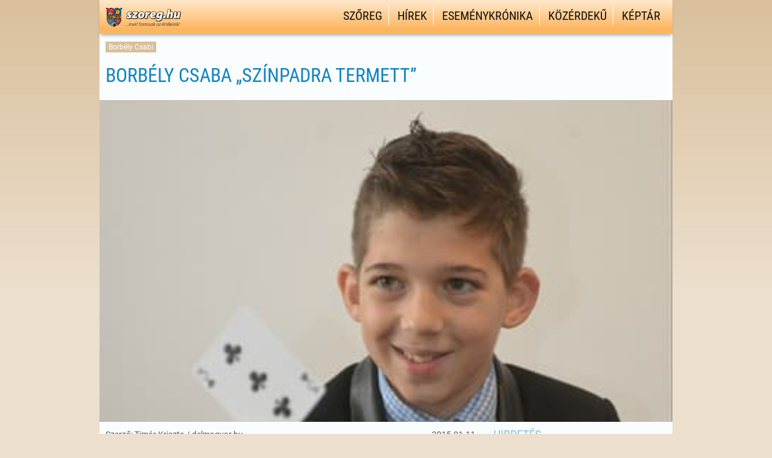

--- FILE ---
content_type: text/html; charset=UTF-8
request_url: https://szoreg.hu/hirek/borbely-csaba-szinpadra-termett/
body_size: 53202
content:
<!DOCTYPE html PUBLIC "-//W3C//DTD XHTML+RDFa 1.0//HU" "http://www.w3.org/MarkUp/DTD/xhtml-rdfa-1.dtd">
<html xml:lang="hu" xmlns="http://www.w3.org/1999/xhtml" xmlns:og="http://ogp.me/ns#" xmlns:fb="http://www.facebook.com/2008/fbml" >

<head>

<meta http-equiv="Content-Type" content="text/html; charset=UTF-8" />
<meta name="viewport" content="width=device-width, height=device-height, initial-scale=1" />
<meta name='robots' content='index, follow, max-image-preview:large, max-snippet:-1, max-video-preview:-1' />
	<style>img:is([sizes="auto" i], [sizes^="auto," i]) { contain-intrinsic-size: 3000px 1500px }</style>
	
	<!-- This site is optimized with the Yoast SEO plugin v26.8 - https://yoast.com/product/yoast-seo-wordpress/ -->
	<title>Borbély Csaba „színpadra termett”</title>
	<meta name="description" content="Felnőttek mezőnyében lett második helyezett az országos bűvészversenyen egy 11 éves szegedi diák. Borbély Csaba híres bűvésznek készül, tanára, a szintén" />
	<link rel="canonical" href="https://szoreg.hu/hirek/borbely-csaba-szinpadra-termett/" />
	<meta property="og:locale" content="hu_HU" />
	<meta property="og:type" content="article" />
	<meta property="og:title" content="Borbély Csaba „színpadra termett”" />
	<meta property="og:description" content="Felnőttek mezőnyében lett második helyezett az országos bűvészversenyen egy 11 éves szegedi diák. Borbély Csaba híres bűvésznek készül, tanára, a szintén" />
	<meta property="og:url" content="https://szoreg.hu/hirek/borbely-csaba-szinpadra-termett/" />
	<meta property="og:site_name" content="Szőreg hivatalos honlapja" />
	<meta property="article:published_time" content="2015-01-11T05:57:55+00:00" />
	<meta property="article:modified_time" content="2019-03-29T20:23:46+00:00" />
	<meta property="og:image" content="https://szoreg.hu/wp-content/uploads/2015/01/2-e1421487266731.jpg" />
	<meta property="og:image:width" content="400" />
	<meta property="og:image:height" content="309" />
	<meta property="og:image:type" content="image/jpeg" />
	<meta name="author" content="András" />
	<meta name="twitter:label1" content="Szerző:" />
	<meta name="twitter:data1" content="András" />
	<meta name="twitter:label2" content="Becsült olvasási idő" />
	<meta name="twitter:data2" content="3 perc" />
	<script type="application/ld+json" class="yoast-schema-graph">{"@context":"https://schema.org","@graph":[{"@type":"Article","@id":"https://szoreg.hu/hirek/borbely-csaba-szinpadra-termett/#article","isPartOf":{"@id":"https://szoreg.hu/hirek/borbely-csaba-szinpadra-termett/"},"author":{"name":"András","@id":"https://szoreg.hu/#/schema/person/106bfe5e5be3fe59e4e42b0174b2e36a"},"headline":"Borbély Csaba „színpadra termett”","datePublished":"2015-01-11T05:57:55+00:00","dateModified":"2019-03-29T20:23:46+00:00","mainEntityOfPage":{"@id":"https://szoreg.hu/hirek/borbely-csaba-szinpadra-termett/"},"wordCount":627,"commentCount":0,"publisher":{"@id":"https://szoreg.hu/#organization"},"image":{"@id":"https://szoreg.hu/hirek/borbely-csaba-szinpadra-termett/#primaryimage"},"thumbnailUrl":"https://szoreg.hu/wp-content/uploads/2015/01/2-e1421487266731.jpg","keywords":["Borbély Csabi"],"articleSection":["Hírek"],"inLanguage":"hu","potentialAction":[{"@type":"CommentAction","name":"Comment","target":["https://szoreg.hu/hirek/borbely-csaba-szinpadra-termett/#respond"]}]},{"@type":"WebPage","@id":"https://szoreg.hu/hirek/borbely-csaba-szinpadra-termett/","url":"https://szoreg.hu/hirek/borbely-csaba-szinpadra-termett/","name":"Borbély Csaba „színpadra termett”","isPartOf":{"@id":"https://szoreg.hu/#website"},"primaryImageOfPage":{"@id":"https://szoreg.hu/hirek/borbely-csaba-szinpadra-termett/#primaryimage"},"image":{"@id":"https://szoreg.hu/hirek/borbely-csaba-szinpadra-termett/#primaryimage"},"thumbnailUrl":"https://szoreg.hu/wp-content/uploads/2015/01/2-e1421487266731.jpg","datePublished":"2015-01-11T05:57:55+00:00","dateModified":"2019-03-29T20:23:46+00:00","description":"Felnőttek mezőnyében lett második helyezett az országos bűvészversenyen egy 11 éves szegedi diák. Borbély Csaba híres bűvésznek készül, tanára, a szintén","breadcrumb":{"@id":"https://szoreg.hu/hirek/borbely-csaba-szinpadra-termett/#breadcrumb"},"inLanguage":"hu","potentialAction":[{"@type":"ReadAction","target":["https://szoreg.hu/hirek/borbely-csaba-szinpadra-termett/"]}]},{"@type":"ImageObject","inLanguage":"hu","@id":"https://szoreg.hu/hirek/borbely-csaba-szinpadra-termett/#primaryimage","url":"https://szoreg.hu/wp-content/uploads/2015/01/2-e1421487266731.jpg","contentUrl":"https://szoreg.hu/wp-content/uploads/2015/01/2-e1421487266731.jpg","width":400,"height":309,"caption":"Fotó: Karnok Csaba / delmagyar.hu"},{"@type":"BreadcrumbList","@id":"https://szoreg.hu/hirek/borbely-csaba-szinpadra-termett/#breadcrumb","itemListElement":[{"@type":"ListItem","position":1,"name":"Home","item":"https://szoreg.hu/"},{"@type":"ListItem","position":2,"name":"Borbély Csaba „színpadra termett”"}]},{"@type":"WebSite","@id":"https://szoreg.hu/#website","url":"https://szoreg.hu/","name":"Szőreg hivatalos honlapja","description":"Szőregről – Szőregen – Szőregért","publisher":{"@id":"https://szoreg.hu/#organization"},"potentialAction":[{"@type":"SearchAction","target":{"@type":"EntryPoint","urlTemplate":"https://szoreg.hu/?s={search_term_string}"},"query-input":{"@type":"PropertyValueSpecification","valueRequired":true,"valueName":"search_term_string"}}],"inLanguage":"hu"},{"@type":"Organization","@id":"https://szoreg.hu/#organization","name":"Szőreg hivatalos honlapja","url":"https://szoreg.hu/","logo":{"@type":"ImageObject","inLanguage":"hu","@id":"https://szoreg.hu/#/schema/logo/image/","url":"https://szoreg.hu/wp-content/uploads/2019/02/szoreg.hu-favico.png","contentUrl":"https://szoreg.hu/wp-content/uploads/2019/02/szoreg.hu-favico.png","width":512,"height":512,"caption":"Szőreg hivatalos honlapja"},"image":{"@id":"https://szoreg.hu/#/schema/logo/image/"}},{"@type":"Person","@id":"https://szoreg.hu/#/schema/person/106bfe5e5be3fe59e4e42b0174b2e36a","name":"András","image":{"@type":"ImageObject","inLanguage":"hu","@id":"https://szoreg.hu/#/schema/person/image/","url":"https://secure.gravatar.com/avatar/8a0a794998da3377494917f4d658e1c9?s=96&d=mm&r=g","contentUrl":"https://secure.gravatar.com/avatar/8a0a794998da3377494917f4d658e1c9?s=96&d=mm&r=g","caption":"András"},"url":"https://szoreg.hu/author/andras/"}]}</script>
	<!-- / Yoast SEO plugin. -->


<link rel='dns-prefetch' href='//maps.googleapis.com' />
<link rel='dns-prefetch' href='//www.googletagmanager.com' />
<link rel='dns-prefetch' href='//pagead2.googlesyndication.com' />
<link rel="alternate" type="application/rss+xml" title="Szőreg hivatalos honlapja &raquo; hírcsatorna" href="https://szoreg.hu/feed/" />
<link rel="alternate" type="application/rss+xml" title="Szőreg hivatalos honlapja &raquo; hozzászólás hírcsatorna" href="https://szoreg.hu/comments/feed/" />
<link rel="alternate" type="application/rss+xml" title="Szőreg hivatalos honlapja &raquo; Borbély Csaba „színpadra termett” hozzászólás hírcsatorna" href="https://szoreg.hu/hirek/borbely-csaba-szinpadra-termett/feed/" />
<script type="text/javascript">
/* <![CDATA[ */
window._wpemojiSettings = {"baseUrl":"https:\/\/s.w.org\/images\/core\/emoji\/15.0.3\/72x72\/","ext":".png","svgUrl":"https:\/\/s.w.org\/images\/core\/emoji\/15.0.3\/svg\/","svgExt":".svg","source":{"concatemoji":"https:\/\/szoreg.hu\/wp-includes\/js\/wp-emoji-release.min.js?ver=6.7.4"}};
/*! This file is auto-generated */
!function(i,n){var o,s,e;function c(e){try{var t={supportTests:e,timestamp:(new Date).valueOf()};sessionStorage.setItem(o,JSON.stringify(t))}catch(e){}}function p(e,t,n){e.clearRect(0,0,e.canvas.width,e.canvas.height),e.fillText(t,0,0);var t=new Uint32Array(e.getImageData(0,0,e.canvas.width,e.canvas.height).data),r=(e.clearRect(0,0,e.canvas.width,e.canvas.height),e.fillText(n,0,0),new Uint32Array(e.getImageData(0,0,e.canvas.width,e.canvas.height).data));return t.every(function(e,t){return e===r[t]})}function u(e,t,n){switch(t){case"flag":return n(e,"\ud83c\udff3\ufe0f\u200d\u26a7\ufe0f","\ud83c\udff3\ufe0f\u200b\u26a7\ufe0f")?!1:!n(e,"\ud83c\uddfa\ud83c\uddf3","\ud83c\uddfa\u200b\ud83c\uddf3")&&!n(e,"\ud83c\udff4\udb40\udc67\udb40\udc62\udb40\udc65\udb40\udc6e\udb40\udc67\udb40\udc7f","\ud83c\udff4\u200b\udb40\udc67\u200b\udb40\udc62\u200b\udb40\udc65\u200b\udb40\udc6e\u200b\udb40\udc67\u200b\udb40\udc7f");case"emoji":return!n(e,"\ud83d\udc26\u200d\u2b1b","\ud83d\udc26\u200b\u2b1b")}return!1}function f(e,t,n){var r="undefined"!=typeof WorkerGlobalScope&&self instanceof WorkerGlobalScope?new OffscreenCanvas(300,150):i.createElement("canvas"),a=r.getContext("2d",{willReadFrequently:!0}),o=(a.textBaseline="top",a.font="600 32px Arial",{});return e.forEach(function(e){o[e]=t(a,e,n)}),o}function t(e){var t=i.createElement("script");t.src=e,t.defer=!0,i.head.appendChild(t)}"undefined"!=typeof Promise&&(o="wpEmojiSettingsSupports",s=["flag","emoji"],n.supports={everything:!0,everythingExceptFlag:!0},e=new Promise(function(e){i.addEventListener("DOMContentLoaded",e,{once:!0})}),new Promise(function(t){var n=function(){try{var e=JSON.parse(sessionStorage.getItem(o));if("object"==typeof e&&"number"==typeof e.timestamp&&(new Date).valueOf()<e.timestamp+604800&&"object"==typeof e.supportTests)return e.supportTests}catch(e){}return null}();if(!n){if("undefined"!=typeof Worker&&"undefined"!=typeof OffscreenCanvas&&"undefined"!=typeof URL&&URL.createObjectURL&&"undefined"!=typeof Blob)try{var e="postMessage("+f.toString()+"("+[JSON.stringify(s),u.toString(),p.toString()].join(",")+"));",r=new Blob([e],{type:"text/javascript"}),a=new Worker(URL.createObjectURL(r),{name:"wpTestEmojiSupports"});return void(a.onmessage=function(e){c(n=e.data),a.terminate(),t(n)})}catch(e){}c(n=f(s,u,p))}t(n)}).then(function(e){for(var t in e)n.supports[t]=e[t],n.supports.everything=n.supports.everything&&n.supports[t],"flag"!==t&&(n.supports.everythingExceptFlag=n.supports.everythingExceptFlag&&n.supports[t]);n.supports.everythingExceptFlag=n.supports.everythingExceptFlag&&!n.supports.flag,n.DOMReady=!1,n.readyCallback=function(){n.DOMReady=!0}}).then(function(){return e}).then(function(){var e;n.supports.everything||(n.readyCallback(),(e=n.source||{}).concatemoji?t(e.concatemoji):e.wpemoji&&e.twemoji&&(t(e.twemoji),t(e.wpemoji)))}))}((window,document),window._wpemojiSettings);
/* ]]> */
</script>
<link rel='stylesheet' id='flick-css' href='https://szoreg.hu/wp-content/plugins/mailchimp/assets/css/flick/flick.css?ver=1.6.0' type='text/css' media='all' />
<link rel='stylesheet' id='mailchimp_sf_main_css-css' href='https://szoreg.hu/?mcsf_action=main_css&#038;ver=1.6.0' type='text/css' media='all' />
<link rel='stylesheet' id='wfx-structure-css' href='https://szoreg.hu/wp-content/themes/wonderflux/wf-content/css/wf-css-flux-layout-core.css' type='text/css' media='screen, projection' />
<link rel='stylesheet' id='wfx-columns-css' href='https://szoreg.hu/wp-content/themes/wonderflux/wf-content/css/wf-css-flux-layout.php?&amp;w=950&amp;wu=pixels&amp;p=middle&amp;sbp=right&amp;c=12&amp;g=2&amp;r=1-2-3-4-5-7-8-10&amp;mqmin=y' type='text/css' media='screen, projection' />
<link rel='stylesheet' id='main-theme-css' href='https://szoreg.hu/wp-content/themes/szoreg2019/style.css?ver=1-0-2019' type='text/css' media='screen, projection' />
<style id='wp-emoji-styles-inline-css' type='text/css'>

	img.wp-smiley, img.emoji {
		display: inline !important;
		border: none !important;
		box-shadow: none !important;
		height: 1em !important;
		width: 1em !important;
		margin: 0 0.07em !important;
		vertical-align: -0.1em !important;
		background: none !important;
		padding: 0 !important;
	}
</style>
<link rel='stylesheet' id='wp-block-library-css' href='https://szoreg.hu/wp-includes/css/dist/block-library/style.min.css?ver=6.7.4' type='text/css' media='all' />
<style id='classic-theme-styles-inline-css' type='text/css'>
/*! This file is auto-generated */
.wp-block-button__link{color:#fff;background-color:#32373c;border-radius:9999px;box-shadow:none;text-decoration:none;padding:calc(.667em + 2px) calc(1.333em + 2px);font-size:1.125em}.wp-block-file__button{background:#32373c;color:#fff;text-decoration:none}
</style>
<style id='global-styles-inline-css' type='text/css'>
:root{--wp--preset--aspect-ratio--square: 1;--wp--preset--aspect-ratio--4-3: 4/3;--wp--preset--aspect-ratio--3-4: 3/4;--wp--preset--aspect-ratio--3-2: 3/2;--wp--preset--aspect-ratio--2-3: 2/3;--wp--preset--aspect-ratio--16-9: 16/9;--wp--preset--aspect-ratio--9-16: 9/16;--wp--preset--color--black: #000000;--wp--preset--color--cyan-bluish-gray: #abb8c3;--wp--preset--color--white: #ffffff;--wp--preset--color--pale-pink: #f78da7;--wp--preset--color--vivid-red: #cf2e2e;--wp--preset--color--luminous-vivid-orange: #ff6900;--wp--preset--color--luminous-vivid-amber: #fcb900;--wp--preset--color--light-green-cyan: #7bdcb5;--wp--preset--color--vivid-green-cyan: #00d084;--wp--preset--color--pale-cyan-blue: #8ed1fc;--wp--preset--color--vivid-cyan-blue: #0693e3;--wp--preset--color--vivid-purple: #9b51e0;--wp--preset--gradient--vivid-cyan-blue-to-vivid-purple: linear-gradient(135deg,rgba(6,147,227,1) 0%,rgb(155,81,224) 100%);--wp--preset--gradient--light-green-cyan-to-vivid-green-cyan: linear-gradient(135deg,rgb(122,220,180) 0%,rgb(0,208,130) 100%);--wp--preset--gradient--luminous-vivid-amber-to-luminous-vivid-orange: linear-gradient(135deg,rgba(252,185,0,1) 0%,rgba(255,105,0,1) 100%);--wp--preset--gradient--luminous-vivid-orange-to-vivid-red: linear-gradient(135deg,rgba(255,105,0,1) 0%,rgb(207,46,46) 100%);--wp--preset--gradient--very-light-gray-to-cyan-bluish-gray: linear-gradient(135deg,rgb(238,238,238) 0%,rgb(169,184,195) 100%);--wp--preset--gradient--cool-to-warm-spectrum: linear-gradient(135deg,rgb(74,234,220) 0%,rgb(151,120,209) 20%,rgb(207,42,186) 40%,rgb(238,44,130) 60%,rgb(251,105,98) 80%,rgb(254,248,76) 100%);--wp--preset--gradient--blush-light-purple: linear-gradient(135deg,rgb(255,206,236) 0%,rgb(152,150,240) 100%);--wp--preset--gradient--blush-bordeaux: linear-gradient(135deg,rgb(254,205,165) 0%,rgb(254,45,45) 50%,rgb(107,0,62) 100%);--wp--preset--gradient--luminous-dusk: linear-gradient(135deg,rgb(255,203,112) 0%,rgb(199,81,192) 50%,rgb(65,88,208) 100%);--wp--preset--gradient--pale-ocean: linear-gradient(135deg,rgb(255,245,203) 0%,rgb(182,227,212) 50%,rgb(51,167,181) 100%);--wp--preset--gradient--electric-grass: linear-gradient(135deg,rgb(202,248,128) 0%,rgb(113,206,126) 100%);--wp--preset--gradient--midnight: linear-gradient(135deg,rgb(2,3,129) 0%,rgb(40,116,252) 100%);--wp--preset--font-size--small: 13px;--wp--preset--font-size--medium: 20px;--wp--preset--font-size--large: 36px;--wp--preset--font-size--x-large: 42px;--wp--preset--spacing--20: 0,44rem;--wp--preset--spacing--30: 0,67rem;--wp--preset--spacing--40: 1rem;--wp--preset--spacing--50: 1,5rem;--wp--preset--spacing--60: 2,25rem;--wp--preset--spacing--70: 3,38rem;--wp--preset--spacing--80: 5,06rem;--wp--preset--shadow--natural: 6px 6px 9px rgba(0, 0, 0, 0.2);--wp--preset--shadow--deep: 12px 12px 50px rgba(0, 0, 0, 0.4);--wp--preset--shadow--sharp: 6px 6px 0px rgba(0, 0, 0, 0.2);--wp--preset--shadow--outlined: 6px 6px 0px -3px rgba(255, 255, 255, 1), 6px 6px rgba(0, 0, 0, 1);--wp--preset--shadow--crisp: 6px 6px 0px rgba(0, 0, 0, 1);}:where(.is-layout-flex){gap: 0.5em;}:where(.is-layout-grid){gap: 0.5em;}body .is-layout-flex{display: flex;}.is-layout-flex{flex-wrap: wrap;align-items: center;}.is-layout-flex > :is(*, div){margin: 0;}body .is-layout-grid{display: grid;}.is-layout-grid > :is(*, div){margin: 0;}:where(.wp-block-columns.is-layout-flex){gap: 2em;}:where(.wp-block-columns.is-layout-grid){gap: 2em;}:where(.wp-block-post-template.is-layout-flex){gap: 1.25em;}:where(.wp-block-post-template.is-layout-grid){gap: 1.25em;}.has-black-color{color: var(--wp--preset--color--black) !important;}.has-cyan-bluish-gray-color{color: var(--wp--preset--color--cyan-bluish-gray) !important;}.has-white-color{color: var(--wp--preset--color--white) !important;}.has-pale-pink-color{color: var(--wp--preset--color--pale-pink) !important;}.has-vivid-red-color{color: var(--wp--preset--color--vivid-red) !important;}.has-luminous-vivid-orange-color{color: var(--wp--preset--color--luminous-vivid-orange) !important;}.has-luminous-vivid-amber-color{color: var(--wp--preset--color--luminous-vivid-amber) !important;}.has-light-green-cyan-color{color: var(--wp--preset--color--light-green-cyan) !important;}.has-vivid-green-cyan-color{color: var(--wp--preset--color--vivid-green-cyan) !important;}.has-pale-cyan-blue-color{color: var(--wp--preset--color--pale-cyan-blue) !important;}.has-vivid-cyan-blue-color{color: var(--wp--preset--color--vivid-cyan-blue) !important;}.has-vivid-purple-color{color: var(--wp--preset--color--vivid-purple) !important;}.has-black-background-color{background-color: var(--wp--preset--color--black) !important;}.has-cyan-bluish-gray-background-color{background-color: var(--wp--preset--color--cyan-bluish-gray) !important;}.has-white-background-color{background-color: var(--wp--preset--color--white) !important;}.has-pale-pink-background-color{background-color: var(--wp--preset--color--pale-pink) !important;}.has-vivid-red-background-color{background-color: var(--wp--preset--color--vivid-red) !important;}.has-luminous-vivid-orange-background-color{background-color: var(--wp--preset--color--luminous-vivid-orange) !important;}.has-luminous-vivid-amber-background-color{background-color: var(--wp--preset--color--luminous-vivid-amber) !important;}.has-light-green-cyan-background-color{background-color: var(--wp--preset--color--light-green-cyan) !important;}.has-vivid-green-cyan-background-color{background-color: var(--wp--preset--color--vivid-green-cyan) !important;}.has-pale-cyan-blue-background-color{background-color: var(--wp--preset--color--pale-cyan-blue) !important;}.has-vivid-cyan-blue-background-color{background-color: var(--wp--preset--color--vivid-cyan-blue) !important;}.has-vivid-purple-background-color{background-color: var(--wp--preset--color--vivid-purple) !important;}.has-black-border-color{border-color: var(--wp--preset--color--black) !important;}.has-cyan-bluish-gray-border-color{border-color: var(--wp--preset--color--cyan-bluish-gray) !important;}.has-white-border-color{border-color: var(--wp--preset--color--white) !important;}.has-pale-pink-border-color{border-color: var(--wp--preset--color--pale-pink) !important;}.has-vivid-red-border-color{border-color: var(--wp--preset--color--vivid-red) !important;}.has-luminous-vivid-orange-border-color{border-color: var(--wp--preset--color--luminous-vivid-orange) !important;}.has-luminous-vivid-amber-border-color{border-color: var(--wp--preset--color--luminous-vivid-amber) !important;}.has-light-green-cyan-border-color{border-color: var(--wp--preset--color--light-green-cyan) !important;}.has-vivid-green-cyan-border-color{border-color: var(--wp--preset--color--vivid-green-cyan) !important;}.has-pale-cyan-blue-border-color{border-color: var(--wp--preset--color--pale-cyan-blue) !important;}.has-vivid-cyan-blue-border-color{border-color: var(--wp--preset--color--vivid-cyan-blue) !important;}.has-vivid-purple-border-color{border-color: var(--wp--preset--color--vivid-purple) !important;}.has-vivid-cyan-blue-to-vivid-purple-gradient-background{background: var(--wp--preset--gradient--vivid-cyan-blue-to-vivid-purple) !important;}.has-light-green-cyan-to-vivid-green-cyan-gradient-background{background: var(--wp--preset--gradient--light-green-cyan-to-vivid-green-cyan) !important;}.has-luminous-vivid-amber-to-luminous-vivid-orange-gradient-background{background: var(--wp--preset--gradient--luminous-vivid-amber-to-luminous-vivid-orange) !important;}.has-luminous-vivid-orange-to-vivid-red-gradient-background{background: var(--wp--preset--gradient--luminous-vivid-orange-to-vivid-red) !important;}.has-very-light-gray-to-cyan-bluish-gray-gradient-background{background: var(--wp--preset--gradient--very-light-gray-to-cyan-bluish-gray) !important;}.has-cool-to-warm-spectrum-gradient-background{background: var(--wp--preset--gradient--cool-to-warm-spectrum) !important;}.has-blush-light-purple-gradient-background{background: var(--wp--preset--gradient--blush-light-purple) !important;}.has-blush-bordeaux-gradient-background{background: var(--wp--preset--gradient--blush-bordeaux) !important;}.has-luminous-dusk-gradient-background{background: var(--wp--preset--gradient--luminous-dusk) !important;}.has-pale-ocean-gradient-background{background: var(--wp--preset--gradient--pale-ocean) !important;}.has-electric-grass-gradient-background{background: var(--wp--preset--gradient--electric-grass) !important;}.has-midnight-gradient-background{background: var(--wp--preset--gradient--midnight) !important;}.has-small-font-size{font-size: var(--wp--preset--font-size--small) !important;}.has-medium-font-size{font-size: var(--wp--preset--font-size--medium) !important;}.has-large-font-size{font-size: var(--wp--preset--font-size--large) !important;}.has-x-large-font-size{font-size: var(--wp--preset--font-size--x-large) !important;}
:where(.wp-block-post-template.is-layout-flex){gap: 1.25em;}:where(.wp-block-post-template.is-layout-grid){gap: 1.25em;}
:where(.wp-block-columns.is-layout-flex){gap: 2em;}:where(.wp-block-columns.is-layout-grid){gap: 2em;}
:root :where(.wp-block-pullquote){font-size: 1.5em;line-height: 1.6;}
</style>
<link rel='stylesheet' id='cpsh-shortcodes-css' href='https://szoreg.hu/wp-content/plugins/column-shortcodes//assets/css/shortcodes.css?ver=1.0.1' type='text/css' media='all' />
<link rel='stylesheet' id='cookie-law-info-css' href='https://szoreg.hu/wp-content/plugins/cookie-law-info/legacy/public/css/cookie-law-info-public.css?ver=3.2.10' type='text/css' media='all' />
<link rel='stylesheet' id='cookie-law-info-gdpr-css' href='https://szoreg.hu/wp-content/plugins/cookie-law-info/legacy/public/css/cookie-law-info-gdpr.css?ver=3.2.10' type='text/css' media='all' />
<link rel='stylesheet' id='NextGEN-css' href='https://szoreg.hu/wp-content/themes/szoreg2019/nggallery.css?ver=1.0.0' type='text/css' media='screen' />
<link rel='stylesheet' id='fancybox-style-css' href='https://szoreg.hu/wp-content/themes/szoreg2019/lightcase.css?ver=6.7.4' type='text/css' media='all' />
<link rel='stylesheet' id='bxslider-css' href='https://szoreg.hu/wp-content/themes/szoreg2019/js/jquery.bxslider.css?ver=6.7.4' type='text/css' media='all' />
<link rel='stylesheet' id='custom-dashicons-css' href='https://szoreg.hu/wp-content/themes/szoreg2019/designer-dashicons.css?ver=6.7.4' type='text/css' media='all' />
<script type="text/javascript" src="https://szoreg.hu/wp-content/themes/szoreg2019/nggallery/acf-ngg/js/input.js?ver=6.7.4" id="acf-ngg-js"></script>
<script type="text/javascript" src="https://szoreg.hu/wp-includes/js/jquery/jquery.min.js?ver=3.7.1" id="jquery-core-js"></script>
<script type="text/javascript" src="https://szoreg.hu/wp-includes/js/jquery/jquery-migrate.min.js?ver=3.4.1" id="jquery-migrate-js"></script>
<script type="text/javascript" id="cookie-law-info-js-extra">
/* <![CDATA[ */
var Cli_Data = {"nn_cookie_ids":[],"cookielist":[],"non_necessary_cookies":[],"ccpaEnabled":"","ccpaRegionBased":"","ccpaBarEnabled":"","strictlyEnabled":["necessary","obligatoire"],"ccpaType":"gdpr","js_blocking":"","custom_integration":"","triggerDomRefresh":"","secure_cookies":""};
var cli_cookiebar_settings = {"animate_speed_hide":"500","animate_speed_show":"500","background":"#d9bf9c","border":"#5cbbcc","border_on":"","button_1_button_colour":"#73d62c","button_1_button_hover":"#5cab23","button_1_link_colour":"#000000","button_1_as_button":"1","button_1_new_win":"","button_2_button_colour":"#333","button_2_button_hover":"#292929","button_2_link_colour":"#ffffff","button_2_as_button":"1","button_2_hidebar":"1","button_3_button_colour":"#000","button_3_button_hover":"#000000","button_3_link_colour":"#fff","button_3_as_button":"1","button_3_new_win":"","button_4_button_colour":"#000","button_4_button_hover":"#000000","button_4_link_colour":"#fff","button_4_as_button":"1","button_7_button_colour":"#61a229","button_7_button_hover":"#4e8221","button_7_link_colour":"#fff","button_7_as_button":"1","button_7_new_win":"","font_family":"inherit","header_fix":"","notify_animate_hide":"1","notify_animate_show":"","notify_div_id":"#cookie-law-info-bar","notify_position_horizontal":"right","notify_position_vertical":"bottom","scroll_close":"","scroll_close_reload":"","accept_close_reload":"","reject_close_reload":"","showagain_tab":"","showagain_background":"#fff","showagain_border":"#000","showagain_div_id":"#cookie-law-info-again","showagain_x_position":"100px","text":"#000","show_once_yn":"","show_once":"10000","logging_on":"","as_popup":"","popup_overlay":"1","bar_heading_text":"","cookie_bar_as":"banner","popup_showagain_position":"bottom-right","widget_position":"left"};
var log_object = {"ajax_url":"https:\/\/szoreg.hu\/wp-admin\/admin-ajax.php"};
/* ]]> */
</script>
<script type="text/javascript" src="https://szoreg.hu/wp-content/plugins/cookie-law-info/legacy/public/js/cookie-law-info-public.js?ver=3.2.10" id="cookie-law-info-js"></script>

<!-- Google tag (gtag.js) snippet added by Site Kit -->
<!-- Google Analytics snippet added by Site Kit -->
<script type="text/javascript" src="https://www.googletagmanager.com/gtag/js?id=GT-MJBJ3Q9" id="google_gtagjs-js" async></script>
<script type="text/javascript" id="google_gtagjs-js-after">
/* <![CDATA[ */
window.dataLayer = window.dataLayer || [];function gtag(){dataLayer.push(arguments);}
gtag("set","linker",{"domains":["szoreg.hu"]});
gtag("js", new Date());
gtag("set", "developer_id.dZTNiMT", true);
gtag("config", "GT-MJBJ3Q9");
/* ]]> */
</script>
<link rel="https://api.w.org/" href="https://szoreg.hu/wp-json/" /><link rel="alternate" title="JSON" type="application/json" href="https://szoreg.hu/wp-json/wp/v2/posts/8194" /><link rel="EditURI" type="application/rsd+xml" title="RSD" href="https://szoreg.hu/xmlrpc.php?rsd" />
<link rel='shortlink' href='https://szoreg.hu/?p=8194' />
<link rel="alternate" title="oEmbed (JSON)" type="application/json+oembed" href="https://szoreg.hu/wp-json/oembed/1.0/embed?url=https%3A%2F%2Fszoreg.hu%2Fhirek%2Fborbely-csaba-szinpadra-termett%2F" />
<link rel="alternate" title="oEmbed (XML)" type="text/xml+oembed" href="https://szoreg.hu/wp-json/oembed/1.0/embed?url=https%3A%2F%2Fszoreg.hu%2Fhirek%2Fborbely-csaba-szinpadra-termett%2F&#038;format=xml" />
<meta name="generator" content="Site Kit by Google 1.170.0" /><script type="text/javascript">
	jQuery(function($) {
		$('.date-pick').each(function() {
			var format = $(this).data('format') || 'mm/dd/yyyy';
			format = format.replace(/yyyy/i, 'yy');
			$(this).datepicker({
				autoFocusNextInput: true,
				constrainInput: false,
				changeMonth: true,
				changeYear: true,
				beforeShow: function(input, inst) { $('#ui-datepicker-div').addClass('show'); },
				dateFormat: format.toLowerCase(),
			});
		});
		d = new Date();
		$('.birthdate-pick').each(function() {
			var format = $(this).data('format') || 'mm/dd';
			format = format.replace(/yyyy/i, 'yy');
			$(this).datepicker({
				autoFocusNextInput: true,
				constrainInput: false,
				changeMonth: true,
				changeYear: false,
				minDate: new Date(d.getFullYear(), 1-1, 1),
				maxDate: new Date(d.getFullYear(), 12-1, 31),
				beforeShow: function(input, inst) { $('#ui-datepicker-div').removeClass('show'); },
				dateFormat: format.toLowerCase(),
			});

		});

	});
</script>
<!-- <meta name="NextGEN" version="1.9.35-2022" /> -->
<meta name="generator" content="szoreg.hu - Szőreg hivatalos honlapja" />

<!-- Google AdSense meta tags added by Site Kit -->
<meta name="google-adsense-platform-account" content="ca-host-pub-2644536267352236">
<meta name="google-adsense-platform-domain" content="sitekit.withgoogle.com">
<!-- End Google AdSense meta tags added by Site Kit -->

<!-- Dynamic Widgets by QURL loaded - http://www.dynamic-widgets.com //-->

<!-- Google AdSense snippet added by Site Kit -->
<script type="text/javascript" async="async" src="https://pagead2.googlesyndication.com/pagead/js/adsbygoogle.js?client=ca-pub-4712831136324551&amp;host=ca-host-pub-2644536267352236" crossorigin="anonymous"></script>

<!-- End Google AdSense snippet added by Site Kit -->
<link rel="icon" href="https://szoreg.hu/wp-content/uploads/2019/02/cropped-szoreg.hu-favico-32x32.png" sizes="32x32" />
<link rel="icon" href="https://szoreg.hu/wp-content/uploads/2019/02/cropped-szoreg.hu-favico-192x192.png" sizes="192x192" />
<link rel="apple-touch-icon" href="https://szoreg.hu/wp-content/uploads/2019/02/cropped-szoreg.hu-favico-180x180.png" />
<meta name="msapplication-TileImage" content="https://szoreg.hu/wp-content/uploads/2019/02/cropped-szoreg.hu-favico-270x270.png" />
<style id="wpforms-css-vars-root">
				:root {
					--wpforms-field-border-radius: 3px;
--wpforms-field-border-style: solid;
--wpforms-field-border-size: 1px;
--wpforms-field-background-color: #ffffff;
--wpforms-field-border-color: rgba( 0, 0, 0, 0.25 );
--wpforms-field-border-color-spare: rgba( 0, 0, 0, 0.25 );
--wpforms-field-text-color: rgba( 0, 0, 0, 0.7 );
--wpforms-field-menu-color: #ffffff;
--wpforms-label-color: rgba( 0, 0, 0, 0.85 );
--wpforms-label-sublabel-color: rgba( 0, 0, 0, 0.55 );
--wpforms-label-error-color: #d63637;
--wpforms-button-border-radius: 3px;
--wpforms-button-border-style: none;
--wpforms-button-border-size: 1px;
--wpforms-button-background-color: #066aab;
--wpforms-button-border-color: #066aab;
--wpforms-button-text-color: #ffffff;
--wpforms-page-break-color: #066aab;
--wpforms-background-image: none;
--wpforms-background-position: center center;
--wpforms-background-repeat: no-repeat;
--wpforms-background-size: cover;
--wpforms-background-width: 100px;
--wpforms-background-height: 100px;
--wpforms-background-color: rgba( 0, 0, 0, 0 );
--wpforms-background-url: none;
--wpforms-container-padding: 0px;
--wpforms-container-border-style: none;
--wpforms-container-border-width: 1px;
--wpforms-container-border-color: #000000;
--wpforms-container-border-radius: 3px;
--wpforms-field-size-input-height: 43px;
--wpforms-field-size-input-spacing: 15px;
--wpforms-field-size-font-size: 16px;
--wpforms-field-size-line-height: 19px;
--wpforms-field-size-padding-h: 14px;
--wpforms-field-size-checkbox-size: 16px;
--wpforms-field-size-sublabel-spacing: 5px;
--wpforms-field-size-icon-size: 1;
--wpforms-label-size-font-size: 16px;
--wpforms-label-size-line-height: 19px;
--wpforms-label-size-sublabel-font-size: 14px;
--wpforms-label-size-sublabel-line-height: 17px;
--wpforms-button-size-font-size: 17px;
--wpforms-button-size-height: 41px;
--wpforms-button-size-padding-h: 15px;
--wpforms-button-size-margin-top: 10px;
--wpforms-container-shadow-size-box-shadow: none;

				}
			</style>
</head>

<body class="browser-chrome is-not-mobile non-ios-browser post-template-default single single-post postid-8194 single-format-standard content-with-sidebar-1 sidebar-1-right width-950">

<div class="wrapper" id="site-bg-1">
<div class="wrapper" id="header-bg-1">
<div class="container" id="header">

<div class="row" id="header-content"></div>
</div></div><div class="wrapper" id="main-bg-1">
<div class="wrapper header-navigation-wrapper"><div class="container inside-std"><div style="float: left; padding-top:5px;"><a href="https://szoreg.hu" title="szoreg.hu – Szőreg hivatalos honlapja"><img src="https://szoreg.hu/wp-content/themes/szoreg2019/images/logo-szoreg.hu.png" alt="szoreg.hu - Szőreg hivatalos honlapja" class="lazyload" /></a></div><div class="header-navigation"><ul id="primary-header-nav" class="menu"><li id="menu-item-3937" class="menu-item menu-item-type-custom menu-item-object-custom menu-item-has-children menu-item-3937"><a href="#">Szőreg</a>
<ul class="sub-menu">
	<li id="menu-item-6626" class="menu-item menu-item-type-post_type menu-item-object-szoregrol menu-item-6626"><a href="https://szoreg.hu/szoreg/szoreg-tortenete/szoreg/">Szőreg története</a></li>
	<li id="menu-item-7229" class="menu-item menu-item-type-taxonomy menu-item-object-tax-szoreg menu-item-7229"><a href="https://szoreg.hu/szoreg/latnivalok-szoregen/">Látnivalók Szőregen</a></li>
	<li id="menu-item-5106" class="menu-item menu-item-type-custom menu-item-object-custom menu-item-5106"><a href="http://szoreg.hu/cikktar/fejlesztes">Fejlesztések Szőregen</a></li>
	<li id="menu-item-6630" class="menu-item menu-item-type-post_type menu-item-object-page menu-item-6630"><a href="https://szoreg.hu/a-szoregi-rozsato/">A szőregi rózsatő</a></li>
</ul>
</li>
<li id="menu-item-4631" class="menu-item menu-item-type-taxonomy menu-item-object-category current-post-ancestor current-menu-parent current-post-parent menu-item-4631"><a href="https://szoreg.hu/hirek/">Hírek</a></li>
<li id="menu-item-16474" class="menu-item menu-item-type-post_type menu-item-object-page menu-item-has-children menu-item-16474"><a href="https://szoreg.hu/esemenykronika/">Eseménykrónika</a>
<ul class="sub-menu">
	<li id="menu-item-6736" class="menu-item menu-item-type-post_type menu-item-object-page menu-item-6736"><a href="https://szoreg.hu/esemenykronika/">Eseménykrónika</a></li>
	<li id="menu-item-16473" class="menu-item menu-item-type-post_type menu-item-object-page menu-item-16473"><a href="https://szoreg.hu/programajanlo/">Programajánló</a></li>
</ul>
</li>
<li id="menu-item-7231" class="menu-item menu-item-type-custom menu-item-object-custom menu-item-has-children menu-item-7231"><a href="#">Közérdekű</a>
<ul class="sub-menu">
	<li id="menu-item-3946" class="menu-item menu-item-type-post_type menu-item-object-page menu-item-3946"><a href="https://szoreg.hu/szoregi-reszonkormanyzat/">Szőregi részönkormányzat</a></li>
	<li id="menu-item-6681" class="menu-item menu-item-type-taxonomy menu-item-object-tax-kozerdeku menu-item-6681"><a href="https://szoreg.hu/kozerdeku/intezmenyek/">Intézmények</a></li>
	<li id="menu-item-7228" class="menu-item menu-item-type-taxonomy menu-item-object-tax-kozerdeku menu-item-7228"><a href="https://szoreg.hu/kozerdeku/civil-szervezetek/">Civil szervezetek</a></li>
	<li id="menu-item-7809" class="menu-item menu-item-type-taxonomy menu-item-object-tax-kozerdeku menu-item-7809"><a href="https://szoreg.hu/kozerdeku/beszamol-a-kepviselo/">Beszámol a képviselő</a></li>
</ul>
</li>
<li id="menu-item-5111" class="menu-item menu-item-type-post_type menu-item-object-page menu-item-5111"><a href="https://szoreg.hu/keptar/">Képtár</a></li>
</ul></div></div></div><div class="container" id="main-content"><div class="row inside-std entry-tags"><a href="https://szoreg.hu/cikktar/borbely-csabi/" rel="tag">Borbély Csabi</a></div><h1 class="entry-title inside-std"  >Borbély Csaba „színpadra termett”</h1><div class="img-box"><div class="img-content"><img width="400" height="309" src="https://szoreg.hu/wp-content/uploads/2015/01/2-e1421487266731.jpg" class="lazyload wp-post-image" alt="Borbély Csaba „színpadra termett”" decoding="async" fetchpriority="high" srcset="https://szoreg.hu/wp-content/uploads/2015/01/2-e1421487266731.jpg 400w, https://szoreg.hu/wp-content/uploads/2015/01/2-e1421487266731-311x240.jpg 311w" sizes="(max-width: 400px) 100vw, 400px" /></div></div><div class="box-8 last content-1-with-sidebar-1 mq-small-min-box-1-1" id="content">
<div id="post-8194" class="post-8194 post type-post status-publish format-standard has-post-thumbnail hentry category-hirek tag-borbely-csabi single-post">
	<div class="entry-content inside-std">
					<div class="row entry-author">
				<div class="alignleft">
					Szerző: Timár Kriszta / delmagyar.hu				</div>
				<div class="alignright">
					2015.01.11				</div>
			</div>
				<p>Felnőttek mezőnyében lett második helyezett az országos bűvészversenyen egy 11 éves szegedi diák. Borbély Csaba híres bűvésznek készül, tanára, a szintén szegedi Boldog Péter szerint minden esélye meg is van rá.</p>
<p><span id="more-8194"></span></p>
<div class="my_GoogleAdsense">
		<ins class="adsbygoogle"style="display:block"
            data-ad-client="ca-pub-4712831136324551"
            data-ad-slot="7290524064"data-ad-format="auto"
        ></ins>
        <script async src="//pagead2.googlesyndication.com/pagead/js/adsbygoogle.js"></script>
		<script>(adsbygoogle = window.adsbygoogle || []).push({});</script>
	
</div>

<p>Az ország második legjobb bűvésze egy 11 éves szegedi fiú. Borbély Csaba a felnőttek mezőnyében versenyzett a Corodini-kupán, amely nemzetközi hírű verseny. Ez volt az első megmérettetése, mindössze két és fél éve foglalkozik „varázslással&#8221;.</p>
<p>– Az anyukám egy éjjel látott egy filmet Dynamóról, ami annyira tetszett neki, hogy másnap nekem is megmutatta. Akkor határoztam el, hogy én is ezt fogom csinálni – mesélt a kezdetekről a 11 éves fiú. Persze az elhatározás még kevés, hiszen Szegeden semmiféle bűvészkelléket nem lehet kapni. Az első trükköket is a Youtube-ról, önállóan tanulta meg. Anyukája a határozottságának köszönhetően lett a tanára.</p>
<p>– Két éve, gyereknapon Szegeden lépett fel Hajnóczy Soma, Kelle Botond és Boldog Péter – vette át a szót Borbély Lili. – Péterről azt mondták, szegedi, így a műsor után lerohantam, és azt mondtam neki, ő lesz a fiam tanára. Erre Péter annyit mondott: inkább vigyem el úszni.</p>
<p>Csakhogy a szülők végül elérték, hogy a népszerű bűvész megnézze a fiút, a látottak után pedig úgy döntött, mégis foglalkozik Csabával. – Azt gondoltam, csupán egy varázslatokért rajongó gyerekről van szó, de kiderült, hogy tényleg komolyan bűvész szeretne lenni – mondta Boldog Péter, aki egyetemi tanulmányai mellett azóta magánórákat ad a fiúnak.</p>
<p>– A bűvészet 15 százalékban szól csak az ügyességről, a többi a show – mondta a bűvésztanár. Szerinte Csaba színpadra termett, ráadásul szimpatikus is. Tehetsége pedig abban mutatkozik meg igazán, hogy ő maga is fejlesztgeti a trükköket, hogy még különlegesebbé tegye azokat.</p>
<div id="attachment_8195" style="width: 410px" class="wp-caption alignnone"><img decoding="async" aria-describedby="caption-attachment-8195" class="size-full wp-image-8195" src="http://szoreg.hu/wp-content/uploads/2015/01/2.jpg" alt="Fotó: Karnok Csaba / delmagyar.hu" width="400" height="600" /><p id="caption-attachment-8195" class="wp-caption-text">Fotó: Karnok Csaba / delmagyar.hu</p></div>
<p>– Leginkább a kártyát szeretem – árulta el a fiatal bűvész, aki egész nap gyakorol. Szó szerint, ugyanis az iskolában, szünetek alatt is ott van a pakli a kezében. – Sokan nyúznak, hogy áruljam el, hogy csinálom, de még egyetlen trükköt sem lepleztem le. Egyedül az ötéves öcsémet tanítottam meg egyre – azt azóta jobban csinálja, mint én.</p>
<p>Arra a kérdésre, hogy nem kiábrándító-e gyerekként leleplezve látni a varázsvilágot, Csaba azt mondta: egy kicsit igen. Dynamo is pont azért került ki a példaképei közül, mert már a trükkjei mögé lát. De nem bánja, hiszen tervei szerint egy napon rajta csodálkozik majd a fél világ – híres bűvész szeretne lenni. Szülei ehhez minden támogatást meg is adnak: édesapja az asszisztense, édesanyja pedig a menedzsere.</p>
<p>Tanára munkáját szintén a bűvészversenyen ismerték el: ő a legjobb bűvésztanár címet kapta meg. A 28 éves Boldog Péter erre büszkébb, mint arra, hogy ő maga is többször megnyerte már ezt a versenyt.</p>
<p style="text-align: right;">Timár Kriszta, delmagyar.hu</p>
<i>Borítókép:</i> Fotó: Karnok Csaba / delmagyar.hu
</p>	</div>

	
</div>
</div><div class="box-4 last sidebar-1-with-content-1 mq-small-min-box-1-1" id="sidebar">
<div class="row inside-std" style="margin-bottom: 20px;">

	<div class="box-1-1 mq-small-box-1-2 mq-small-inside-std-left">
					<div class="row inside-std sidebar-box widget-main-sidebar-1"><h4 class="sidebar-box-title">Hirdetés</h4>			<div class="textwidget"><DIV STYLE="text-align:center;">
<script async src="//pagead2.googlesyndication.com/pagead/js/adsbygoogle.js"></script>
<!-- szoreg.hu - design2014 -->
<ins class="adsbygoogle"
     style="display:inline-block;width:250px;height:250px"
     data-ad-client="ca-pub-4712831136324551"
     data-ad-slot="7149033265"></ins>
<script>
(adsbygoogle = window.adsbygoogle || []).push({});
</script>
</div></div>
		</div><div class="row inside-std sidebar-box widget-main-sidebar-1"><h4 class="sidebar-box-title">Szőregi pillanat-kép</h4>
<div class="ngg-widget entry-content">
<a href="https://szoreg.hu/wp-content/gallery/budzsaki-erdo-tukorkepek/20230304-budzsaki-erdo-006.jpg" title="" 							class="ngg-fancybox" rel="ngg-images-3" data-fancybox="gallery"						><img src="https://szoreg.hu/wp-content/gallery/budzsaki-erdo-tukorkepek/thumbs/thumbs_20230304-budzsaki-erdo-006.jpg" width="240" height="190" title="20230304-budzsaki-erdo-006" alt="20230304-budzsaki-erdo-006" /></a>
</div>
</div>			</div>

	<div class="box-1-1 mq-small-box-1-2 mq-small-inside-std-right">
			</div>

</div>

</div></div></div><div class="wrapper" id="footer-bg-1">
<div class="container" id="footer">
<div class="row footer-logok" >

	<div class="box-1-4 mq-small-box-1-2 mq-tiny-box-1-1">
		<div class="box-1-2"><img src="https://szoreg.hu/wp-content/themes/szoreg2019/images/logo-sikeres-regio-ff.png" alt="Sikeres Régió Alapítvány" class="lazyload" /></div>
		<div class="box-1-2"><img src="https://szoreg.hu/wp-content/themes/szoreg2019/images/logo-szoregirozsa-ff.png" alt="szoregirozsa.hu - a virtuális rozárium" class="lazyload" /></div>
	</div>

	<div class="box-1-4 mq-small-box-1-2 mq-tiny-box-1-1">
		<div class="box-1-2"><img src="https://szoreg.hu/wp-content/themes/szoreg2019/images/logo-szoregi-rozsaunnep-ff.png" alt="Szőregi Rózsaünnep" class="lazyload" /></div>
		<div class="box-1-2"><img src="https://szoreg.hu/wp-content/themes/szoreg2019/images/logo-rozsafutam-ff.png" alt="Rózsafutam" class="lazyload" /></div>
	</div>

	<div class="box-1-4 mq-small-box-1-2 mq-tiny-box-1-1">
		<div class="box-1-2"><img src="https://szoreg.hu/wp-content/themes/szoreg2019/images/logo-120-eves-ff.png"  alt="120 ésves a szőregi rózsatő" class="lazyload" /></div>
		<div class="box-1-2"><img src="https://szoreg.hu/wp-content/themes/szoreg2019/images/logo-rozsa-klaszter-ff.png"  alt="Rózsa Hungarikum Klaszter" class="lazyload" /></div>
	</div>

	<div class="box-1-4 mq-small-box-1-2 mq-tiny-box-1-1">
		<div class="box-1-2"><img src="https://szoreg.hu/wp-content/themes/szoreg2019/images/logo-ertekunk-a-rozsa-ff.png"  alt="Értékünk a rózsa™" class="lazyload"  /></div>
		<div class="box-1-2"><img src="https://szoreg.hu/wp-content/themes/szoreg2019/images/logo-szoregert-ff.png"  alt="Szőregért Társaság" class="lazyload"  /></div>
	</div>

</div>

<div class="row inside-std" id="footer-secondary">

	<div class="box-4-12 mq-small-box-1-1 mq-tiny-box-1-1">
		<div class="footer-secondary-left" >
			<a href="http://szoregirozsa.hu" title="Szőreg hivatalos honlapja">szoreg.hu</a> | ©2002-2026 <a target="_blank" href="http://sikeresregio.hu" title="Sikeres Régió Alapítvány">Sikeres Régió Alapítvány</a>
		</div>
	</div>

	<div class="box-8-12 mq-small-box-1-1 mq-tiny-box-1-1 mq-small-before mq-tiny-before">
		<div class="footer-secondary-right">
			<div class="footer-navigation"><ul id="menu-lablec-menu" class="menu"><li id="menu-item-6603" class="menu-item menu-item-type-post_type menu-item-object-page menu-item-6603"><a href="https://szoreg.hu/a-szoreg-hu-gondolatarol/">A szoreg.hu gondolatáról</a></li>
<li id="menu-item-6605" class="menu-item menu-item-type-post_type menu-item-object-page menu-item-6605"><a href="https://szoreg.hu/jogi-nyilatkozat/">Jogi nyilatkozat</a></li>
<li id="menu-item-7509" class="menu-item menu-item-type-post_type menu-item-object-page menu-item-privacy-policy menu-item-7509"><a rel="privacy-policy" href="https://szoreg.hu/adatkezelesi-nyilatkozat/">Adatkezelési nyilatkozat</a></li>
<li id="menu-item-7471" class="menu-item menu-item-type-post_type menu-item-object-page menu-item-7471"><a href="https://szoreg.hu/cookie-kezelesi-nyilatkozat/">Cookie-kezelési nyilatkozat</a></li>
<li id="menu-item-6604" class="menu-item menu-item-type-post_type menu-item-object-page menu-item-6604"><a href="https://szoreg.hu/impresszum/">Impresszum</a></li>
</ul></div>	
		</div>
	</div>

</div>

</div></div></div>
<!-- Powered by WordPress and the Wonderflux theme framework -->
<!--googleoff: all--><div id="cookie-law-info-bar" data-nosnippet="true"><span>A honlap a megfelelő működés biztosításához, statisztikai adatok gyűjtéséhez és marketing célokból Cookie-kat használ! <a role='button' data-cli_action="accept" id="cookie_action_close_header" class="medium cli-plugin-button cli-plugin-main-button cookie_action_close_header cli_action_button wt-cli-accept-btn">ELFOGADOM</a> <a href="http://szoreg.hu/cookie-kezelesi-nyilatkozat" id="CONSTANT_OPEN_URL" class="medium cli-plugin-button cli-plugin-main-link">Információ</a></span></div><div id="cookie-law-info-again" data-nosnippet="true"><span id="cookie_hdr_showagain">Privacy &amp; Cookies Policy</span></div><div class="cli-modal" data-nosnippet="true" id="cliSettingsPopup" tabindex="-1" role="dialog" aria-labelledby="cliSettingsPopup" aria-hidden="true">
  <div class="cli-modal-dialog" role="document">
	<div class="cli-modal-content cli-bar-popup">
		  <button type="button" class="cli-modal-close" id="cliModalClose">
			<svg class="" viewBox="0 0 24 24"><path d="M19 6.41l-1.41-1.41-5.59 5.59-5.59-5.59-1.41 1.41 5.59 5.59-5.59 5.59 1.41 1.41 5.59-5.59 5.59 5.59 1.41-1.41-5.59-5.59z"></path><path d="M0 0h24v24h-24z" fill="none"></path></svg>
			<span class="wt-cli-sr-only">Close</span>
		  </button>
		  <div class="cli-modal-body">
			<div class="cli-container-fluid cli-tab-container">
	<div class="cli-row">
		<div class="cli-col-12 cli-align-items-stretch cli-px-0">
			<div class="cli-privacy-overview">
				<h4>Privacy Overview</h4>				<div class="cli-privacy-content">
					<div class="cli-privacy-content-text">This website uses cookies to improve your experience while you navigate through the website. Out of these, the cookies that are categorized as necessary are stored on your browser as they are essential for the working of basic functionalities of the website. We also use third-party cookies that help us analyze and understand how you use this website. These cookies will be stored in your browser only with your consent. You also have the option to opt-out of these cookies. But opting out of some of these cookies may affect your browsing experience.</div>
				</div>
				<a class="cli-privacy-readmore" aria-label="Show more" role="button" data-readmore-text="Show more" data-readless-text="Show less"></a>			</div>
		</div>
		<div class="cli-col-12 cli-align-items-stretch cli-px-0 cli-tab-section-container">
												<div class="cli-tab-section">
						<div class="cli-tab-header">
							<a role="button" tabindex="0" class="cli-nav-link cli-settings-mobile" data-target="necessary" data-toggle="cli-toggle-tab">
								Necessary							</a>
															<div class="wt-cli-necessary-checkbox">
									<input type="checkbox" class="cli-user-preference-checkbox"  id="wt-cli-checkbox-necessary" data-id="checkbox-necessary" checked="checked"  />
									<label class="form-check-label" for="wt-cli-checkbox-necessary">Necessary</label>
								</div>
								<span class="cli-necessary-caption">Always Enabled</span>
													</div>
						<div class="cli-tab-content">
							<div class="cli-tab-pane cli-fade" data-id="necessary">
								<div class="wt-cli-cookie-description">
									Necessary cookies are absolutely essential for the website to function properly. This category only includes cookies that ensures basic functionalities and security features of the website. These cookies do not store any personal information.								</div>
							</div>
						</div>
					</div>
																	<div class="cli-tab-section">
						<div class="cli-tab-header">
							<a role="button" tabindex="0" class="cli-nav-link cli-settings-mobile" data-target="non-necessary" data-toggle="cli-toggle-tab">
								Non-necessary							</a>
															<div class="cli-switch">
									<input type="checkbox" id="wt-cli-checkbox-non-necessary" class="cli-user-preference-checkbox"  data-id="checkbox-non-necessary" checked='checked' />
									<label for="wt-cli-checkbox-non-necessary" class="cli-slider" data-cli-enable="Enabled" data-cli-disable="Disabled"><span class="wt-cli-sr-only">Non-necessary</span></label>
								</div>
													</div>
						<div class="cli-tab-content">
							<div class="cli-tab-pane cli-fade" data-id="non-necessary">
								<div class="wt-cli-cookie-description">
									Any cookies that may not be particularly necessary for the website to function and is used specifically to collect user personal data via analytics, ads, other embedded contents are termed as non-necessary cookies. It is mandatory to procure user consent prior to running these cookies on your website.								</div>
							</div>
						</div>
					</div>
										</div>
	</div>
</div>
		  </div>
		  <div class="cli-modal-footer">
			<div class="wt-cli-element cli-container-fluid cli-tab-container">
				<div class="cli-row">
					<div class="cli-col-12 cli-align-items-stretch cli-px-0">
						<div class="cli-tab-footer wt-cli-privacy-overview-actions">
						
															<a id="wt-cli-privacy-save-btn" role="button" tabindex="0" data-cli-action="accept" class="wt-cli-privacy-btn cli_setting_save_button wt-cli-privacy-accept-btn cli-btn">SAVE &amp; ACCEPT</a>
													</div>
						
					</div>
				</div>
			</div>
		</div>
	</div>
  </div>
</div>
<div class="cli-modal-backdrop cli-fade cli-settings-overlay"></div>
<div class="cli-modal-backdrop cli-fade cli-popupbar-overlay"></div>
<!--googleon: all--><script type="text/javascript" src="https://szoreg.hu/wp-includes/js/jquery/jquery.form.min.js?ver=4.3.0" id="jquery-form-js"></script>
<script type="text/javascript" id="mailchimp_sf_main_js-js-extra">
/* <![CDATA[ */
var mailchimpSF = {"ajax_url":"https:\/\/szoreg.hu\/"};
/* ]]> */
</script>
<script type="text/javascript" src="https://szoreg.hu/wp-content/plugins/mailchimp/assets/js/mailchimp.js?ver=1.6.0" id="mailchimp_sf_main_js-js"></script>
<script type="text/javascript" src="https://szoreg.hu/wp-includes/js/jquery/ui/core.min.js?ver=1.13.3" id="jquery-ui-core-js"></script>
<script type="text/javascript" src="https://szoreg.hu/wp-includes/js/jquery/ui/datepicker.min.js?ver=1.13.3" id="jquery-ui-datepicker-js"></script>
<script type="text/javascript" id="jquery-ui-datepicker-js-after">
/* <![CDATA[ */
jQuery(function(jQuery){jQuery.datepicker.setDefaults({"closeText":"Bez\u00e1r\u00e1s","currentText":"Ma","monthNames":["janu\u00e1r","febru\u00e1r","m\u00e1rcius","\u00e1prilis","m\u00e1jus","j\u00fanius","j\u00falius","augusztus","szeptember","okt\u00f3ber","november","december"],"monthNamesShort":["jan","febr","m\u00e1rc","\u00e1pr","m\u00e1j","j\u00fan","j\u00fal","aug","szept","okt","nov","dec"],"nextText":"K\u00f6vetkez\u0151","prevText":"El\u0151z\u0151","dayNames":["vas\u00e1rnap","h\u00e9tf\u0151","kedd","szerda","cs\u00fct\u00f6rt\u00f6k","p\u00e9ntek","szombat"],"dayNamesShort":["vas","h\u00e9t","ked","sze","cs\u00fc","p\u00e9n","szo"],"dayNamesMin":["v","h","K","s","c","p","s"],"dateFormat":"yy. MM d.  DD","firstDay":1,"isRTL":false});});
/* ]]> */
</script>
<script type="text/javascript" src="https://szoreg.hu/wp-includes/js/comment-reply.min.js?ver=6.7.4" id="comment-reply-js" async="async" data-wp-strategy="async"></script>
<script type="text/javascript" src="https://szoreg.hu/wp-content/themes/szoreg2019/js/jquery.slicknav.min.js?ver=1.0.2019" id="slicknav-js"></script>
<script type="text/javascript" src="https://szoreg.hu/wp-content/themes/szoreg2019/js/lazysizes.min.js?ver=1.0.2019" id="lazysizes-js"></script>
<script type="text/javascript" src="https://szoreg.hu/wp-content/themes/szoreg2019/js/lightcase.min.js?ver=6.7.4" id="lightcase-js"></script>
<script type="text/javascript" src="https://szoreg.hu/wp-content/themes/szoreg2019/js/jquery.bxslider.min.js?ver=1.0.2019" id="bxslider-js"></script>
<script type="text/javascript" src="https://maps.googleapis.com/maps/api/js?key=AIzaSyCblq2OFwFToE_J6kTbjUxhj2AC6P1TjBg" id="googlemaps-js"></script>
<script type="text/javascript" src="https://szoreg.hu/wp-content/themes/szoreg2019/js/acf-render_map.js?ver=6.7.4" id="acf-map-js"></script>
<script type="text/javascript" src="https://szoreg.hu/wp-content/themes/szoreg2019/js/functions.js?ver=1.0.2019" id="theme-js-js"></script>
</body>
</html>

--- FILE ---
content_type: text/html; charset=utf-8
request_url: https://www.google.com/recaptcha/api2/aframe
body_size: 267
content:
<!DOCTYPE HTML><html><head><meta http-equiv="content-type" content="text/html; charset=UTF-8"></head><body><script nonce="dfSdj4GzXdJti2Zk3os8zA">/** Anti-fraud and anti-abuse applications only. See google.com/recaptcha */ try{var clients={'sodar':'https://pagead2.googlesyndication.com/pagead/sodar?'};window.addEventListener("message",function(a){try{if(a.source===window.parent){var b=JSON.parse(a.data);var c=clients[b['id']];if(c){var d=document.createElement('img');d.src=c+b['params']+'&rc='+(localStorage.getItem("rc::a")?sessionStorage.getItem("rc::b"):"");window.document.body.appendChild(d);sessionStorage.setItem("rc::e",parseInt(sessionStorage.getItem("rc::e")||0)+1);localStorage.setItem("rc::h",'1769254587492');}}}catch(b){}});window.parent.postMessage("_grecaptcha_ready", "*");}catch(b){}</script></body></html>

--- FILE ---
content_type: text/css;charset=UTF-8
request_url: https://szoreg.hu/wp-content/themes/wonderflux/wf-content/css/wf-css-flux-layout.php?&w=950&wu=pixels&p=middle&sbp=right&c=12&g=2&r=1-2-3-4-5-7-8-10&mqmin=y
body_size: 29904
content:
/**
 *
 * Flux Layout - dynamic grid system
 * Version 2.0
 *
 * A dynamic percentage based layout engine - https://github.com/Jonnyauk/flux-layout
 * Built for the Wonderflux theme framework - https://github.com/Jonnyauk/Wonderflux
 *
 * Free to use on any project and released under the GPLv2 license
 * Created by Jonny Allbut Copyright (c)2014-2016. Exceptions include, but are not limited to:
 * Normalize - https://git.io/normalize - MIT License - project by Nicolas Gallagher, co-created with Jonathan Neal
 * How To Clear Floats Without Structural Markup by PiE
 *
 * @package Wonderflux
 * @since Wonderflux 2.0
 *
 */

/***** Core containers *****/


.container { width:950px; margin:0 auto; }
.row { width:100%; margin:0 auto; }


/***** Grid boxes *****/


div[class*="box-"] { float:left; }

.box-1-1, .box-12, .box-full { width:100%; }

.box-1-2, .box-1-half { width:50%; }

.box-1-3, .box-1-third { width:33.333333333333%; }
.box-2-3, .box-2-third { width:66.666666666667%; }

.box-1-4, .box-1-forth { width:25%; }
.box-2-4, .box-2-forth { width:50%; }
.box-3-4, .box-3-forth { width:75%; }

.box-1-5, .box-1-fifth { width:20%; }
.box-2-5, .box-2-fifth { width:40%; }
.box-3-5, .box-3-fifth { width:60%; }
.box-4-5, .box-4-fifth { width:80%; }

.box-1-7, .box-1-seventh { width:14.285714285714%; }
.box-2-7, .box-2-seventh { width:28.571428571429%; }
.box-3-7, .box-3-seventh { width:42.857142857143%; }
.box-4-7, .box-4-seventh { width:57.142857142857%; }
.box-5-7, .box-5-seventh { width:71.428571428571%; }
.box-6-7, .box-6-seventh { width:85.714285714286%; }

.box-1-8, .box-1-eighth { width:12.5%; }
.box-2-8, .box-2-eighth { width:25%; }
.box-3-8, .box-3-eighth { width:37.5%; }
.box-4-8, .box-4-eighth { width:50%; }
.box-5-8, .box-5-eighth { width:62.5%; }
.box-6-8, .box-6-eighth { width:75%; }
.box-7-8, .box-7-eighth { width:87.5%; }

.box-1-10, .box-1-tenth { width:10%; }
.box-2-10, .box-2-tenth { width:20%; }
.box-3-10, .box-3-tenth { width:30%; }
.box-4-10, .box-4-tenth { width:40%; }
.box-5-10, .box-5-tenth { width:50%; }
.box-6-10, .box-6-tenth { width:60%; }
.box-7-10, .box-7-tenth { width:70%; }
.box-8-10, .box-8-tenth { width:80%; }
.box-9-10, .box-9-tenth { width:90%; }

.box-1-12, .box-1, .box-1-twelfth { width:8.3333333333333%; }
.box-2-12, .box-2, .box-2-twelfth { width:16.666666666667%; }
.box-3-12, .box-3, .box-3-twelfth { width:25%; }
.box-4-12, .box-4, .box-4-twelfth { width:33.333333333333%; }
.box-5-12, .box-5, .box-5-twelfth { width:41.666666666667%; }
.box-6-12, .box-6, .box-6-twelfth { width:50%; }
.box-7-12, .box-7, .box-7-twelfth { width:58.333333333333%; }
.box-8-12, .box-8, .box-8-twelfth { width:66.666666666667%; }
.box-9-12, .box-9, .box-9-twelfth { width:75%; }
.box-10-12, .box-10, .box-10-twelfth { width:83.333333333333%; }
.box-11-12, .box-11, .box-11-twelfth { width:91.666666666667%; }


/***** Traditional columns *****/


div[class*="column-"] { float:left; margin-left: 1%; margin-right: 1%; }
.row-column > div:first-child { margin-left: 0; margin-right: 1%; }
.row-column > div:last-child { margin-left: 1%; margin-right: 0; }

.column-1-2, .column-1-half { width:49%; }

.column-1-3, .column-1-third { width:32%; }
.column-2-3, .column-2-third { width:66%; }

.column-1-4, .column-1-forth { width:23.5%; }
.column-2-4, .column-2-forth { width:49%; }
.column-3-4, .column-3-forth { width:74.5%; }

.column-1-5, .column-1-fifth { width:18.4%; }
.column-2-5, .column-2-fifth { width:38.8%; }
.column-3-5, .column-3-fifth { width:59.2%; }
.column-4-5, .column-4-fifth { width:79.6%; }

.column-1-7, .column-1-seventh { width:12.571428571429%; }
.column-2-7, .column-2-seventh { width:27.142857142857%; }
.column-3-7, .column-3-seventh { width:41.714285714286%; }
.column-4-7, .column-4-seventh { width:56.285714285714%; }
.column-5-7, .column-5-seventh { width:70.857142857143%; }
.column-6-7, .column-6-seventh { width:85.428571428571%; }

.column-1-8, .column-1-eighth { width:10.75%; }
.column-2-8, .column-2-eighth { width:23.5%; }
.column-3-8, .column-3-eighth { width:36.25%; }
.column-4-8, .column-4-eighth { width:49%; }
.column-5-8, .column-5-eighth { width:61.75%; }
.column-6-8, .column-6-eighth { width:74.5%; }
.column-7-8, .column-7-eighth { width:87.25%; }

.column-1-10, .column-1-tenth { width:8.2%; }
.column-2-10, .column-2-tenth { width:18.4%; }
.column-3-10, .column-3-tenth { width:28.6%; }
.column-4-10, .column-4-tenth { width:38.8%; }
.column-5-10, .column-5-tenth { width:49%; }
.column-6-10, .column-6-tenth { width:59.2%; }
.column-7-10, .column-7-tenth { width:69.4%; }
.column-8-10, .column-8-tenth { width:79.6%; }
.column-9-10, .column-9-tenth { width:89.8%; }

.column-1-12, .column-1-twelfth { width:6.5%; }
.column-2-12, .column-2-twelfth { width:15%; }
.column-3-12, .column-3-twelfth { width:23.5%; }
.column-4-12, .column-4-twelfth { width:32%; }
.column-5-12, .column-5-twelfth { width:40.5%; }
.column-6-12, .column-6-twelfth { width:49%; }
.column-7-12, .column-7-twelfth { width:57.5%; }
.column-8-12, .column-8-twelfth { width:66%; }
.column-9-12, .column-9-twelfth { width:74.5%; }
.column-10-12, .column-10-twelfth { width:83%; }
.column-11-12, .column-11-twelfth { width:91.5%; }


/***** Push and pull *****/


.push-1-2 { margin-left:50%; width:50%; }
.pull-1-2 { margin-left:-50%; width:50%; }

.push-1-3 { margin-left:33.333333333333%; width:66.666666666667%; }
.push-2-3 { margin-left:66.666666666667%; width:33.333333333333%; }
.pull-1-3 { margin-left:-33.333333333333%; width:66.666666666667%; }
.pull-2-3 { margin-left:-66.666666666667%; width:33.333333333333%; }

.push-1-4 { margin-left:25%; width:75%; }
.push-2-4 { margin-left:50%; width:50%; }
.push-3-4 { margin-left:75%; width:25%; }
.pull-1-4 { margin-left:-25%; width:75%; }
.pull-2-4 { margin-left:-50%; width:50%; }
.pull-3-4 { margin-left:-75%; width:25%; }

.push-1-5 { margin-left:20%; width:80%; }
.push-2-5 { margin-left:40%; width:60%; }
.push-3-5 { margin-left:60%; width:40%; }
.push-4-5 { margin-left:80%; width:20%; }
.pull-1-5 { margin-left:-20%; width:80%; }
.pull-2-5 { margin-left:-40%; width:60%; }
.pull-3-5 { margin-left:-60%; width:40%; }
.pull-4-5 { margin-left:-80%; width:20%; }

.push-1-7 { margin-left:14.285714285714%; width:85.714285714286%; }
.push-2-7 { margin-left:28.571428571429%; width:71.428571428571%; }
.push-3-7 { margin-left:42.857142857143%; width:57.142857142857%; }
.push-4-7 { margin-left:57.142857142857%; width:42.857142857143%; }
.push-5-7 { margin-left:71.428571428571%; width:28.571428571429%; }
.push-6-7 { margin-left:85.714285714286%; width:14.285714285714%; }
.pull-1-7 { margin-left:-14.285714285714%; width:85.714285714286%; }
.pull-2-7 { margin-left:-28.571428571429%; width:71.428571428571%; }
.pull-3-7 { margin-left:-42.857142857143%; width:57.142857142857%; }
.pull-4-7 { margin-left:-57.142857142857%; width:42.857142857143%; }
.pull-5-7 { margin-left:-71.428571428571%; width:28.571428571429%; }
.pull-6-7 { margin-left:-85.714285714286%; width:14.285714285714%; }

.push-1-8 { margin-left:12.5%; width:87.5%; }
.push-2-8 { margin-left:25%; width:75%; }
.push-3-8 { margin-left:37.5%; width:62.5%; }
.push-4-8 { margin-left:50%; width:50%; }
.push-5-8 { margin-left:62.5%; width:37.5%; }
.push-6-8 { margin-left:75%; width:25%; }
.push-7-8 { margin-left:87.5%; width:12.5%; }
.pull-1-8 { margin-left:-12.5%; width:87.5%; }
.pull-2-8 { margin-left:-25%; width:75%; }
.pull-3-8 { margin-left:-37.5%; width:62.5%; }
.pull-4-8 { margin-left:-50%; width:50%; }
.pull-5-8 { margin-left:-62.5%; width:37.5%; }
.pull-6-8 { margin-left:-75%; width:25%; }
.pull-7-8 { margin-left:-87.5%; width:12.5%; }

.push-1-10 { margin-left:10%; width:90%; }
.push-2-10 { margin-left:20%; width:80%; }
.push-3-10 { margin-left:30%; width:70%; }
.push-4-10 { margin-left:40%; width:60%; }
.push-5-10 { margin-left:50%; width:50%; }
.push-6-10 { margin-left:60%; width:40%; }
.push-7-10 { margin-left:70%; width:30%; }
.push-8-10 { margin-left:80%; width:20%; }
.push-9-10 { margin-left:90%; width:10%; }
.pull-1-10 { margin-left:-10%; width:90%; }
.pull-2-10 { margin-left:-20%; width:80%; }
.pull-3-10 { margin-left:-30%; width:70%; }
.pull-4-10 { margin-left:-40%; width:60%; }
.pull-5-10 { margin-left:-50%; width:50%; }
.pull-6-10 { margin-left:-60%; width:40%; }
.pull-7-10 { margin-left:-70%; width:30%; }
.pull-8-10 { margin-left:-80%; width:20%; }
.pull-9-10 { margin-left:-90%; width:10%; }

.push-1-12 { margin-left:8.3333333333333%; width:91.666666666667%; }
.push-2-12 { margin-left:16.666666666667%; width:83.333333333333%; }
.push-3-12 { margin-left:25%; width:75%; }
.push-4-12 { margin-left:33.333333333333%; width:66.666666666667%; }
.push-5-12 { margin-left:41.666666666667%; width:58.333333333333%; }
.push-6-12 { margin-left:50%; width:50%; }
.push-7-12 { margin-left:58.333333333333%; width:41.666666666667%; }
.push-8-12 { margin-left:66.666666666667%; width:33.333333333333%; }
.push-9-12 { margin-left:75%; width:25%; }
.push-10-12 { margin-left:83.333333333333%; width:16.666666666667%; }
.push-11-12 { margin-left:91.666666666667%; width:8.3333333333333%; }
.pull-1-12 { margin-left:-8.3333333333333%; width:91.666666666667%; }
.pull-2-12 { margin-left:-16.666666666667%; width:83.333333333333%; }
.pull-3-12 { margin-left:-25%; width:75%; }
.pull-4-12 { margin-left:-33.333333333333%; width:66.666666666667%; }
.pull-5-12 { margin-left:-41.666666666667%; width:58.333333333333%; }
.pull-6-12 { margin-left:-50%; width:50%; }
.pull-7-12 { margin-left:-58.333333333333%; width:41.666666666667%; }
.pull-8-12 { margin-left:-66.666666666667%; width:33.333333333333%; }
.pull-9-12 { margin-left:-75%; width:25%; }
.pull-10-12 { margin-left:-83.333333333333%; width:16.666666666667%; }
.pull-11-12 { margin-left:-91.666666666667%; width:8.3333333333333%; }


/***** Visibility & Utility Media Queries *****/


/* mq-tiny: Tiny screens - small portrait phones */
@media screen and (max-width:480px) {
.mq-tiny-min-show { display:inline-block; }
.mq-large-min-hide, .mq-medium-min-hide, .mq-small-min-hide { display:inline-block; }
.mq-large-min-show, .mq-medium-min-show, .mq-small-min-show { display:none; }
.mq-tiny-min-hide { display:none; }
}


/* mq-small: Small screens - Lower spec landscape phones and some portrait tablets */
@media screen and (min-width:481px) {
.mq-tiny-min-show, .mq-small-min-show { display:inline-block; }
.mq-large-min-hide, .mq-medium-min-hide { display:inline-block; }
.mq-large-min-show, .mq-medium-min-show { display:none; }
.mq-tiny-min-hide, .mq-small-min-hide { display:none; }
}


/* mq-medium: Medium screens - Standard computers and landscape tablets */
@media screen and (min-width:769px) {
.mq-tiny-min-show, .mq-small-min-show, .mq-medium-min-show { display:inline-block; }
.mq-large-min-hide { display:inline-block; }
.mq-large-min-show { display:none; }
.mq-tiny-min-hide, .mq-small-min-hide, .mq-medium-min-hide { display:none; }
}


/* mq-large: Large screens - Swanky hi-res screens */
@media screen and (min-width:1410px) {
.mq-tiny-min-show, .mq-small-min-show, .mq-medium-min-show, .mq-large-min-show { display:inline-block; }
.mq-tiny-min-hide, .mq-small-min-hide, .mq-medium-min-hide, .mq-large-min-hide { display:none; }
}


/***** Layout Media Queries *****/


div[class*="mq-tiny-box-"], div[class*="mq-small-box-"], div[class*="mq-medium-box-"], div[class*="mq-large-box-"] { float:left; }

/* mq-tiny: Tiny screens - small portrait phones */
@media screen and (max-width:480px) {
 span.mq-tiny-keep { display:block; }
 .mq-tiny-hide { display: none; }
 .mq-small-only, .mq-medium-only, .mq-large-only { display: none; }
 /***** Boxes *****/
 .mq-tiny-box-1-1, .mq-tiny-min-box-1-1, .mq-small-min-box-1-1, .mq-medium-min-box-1-1, .mq-large-min-box-1-1 { width:100%; }
 .mq-tiny-box-1-2, .mq-tiny-min-box-1-2, .mq-small-min-box-1-2, .mq-medium-min-box-1-2, .mq-large-min-box-1-2 { width:50%; }
 .mq-tiny-box-1-3, .mq-tiny-min-box-1-3, .mq-small-min-box-1-3, .mq-medium-min-box-1-3, .mq-large-min-box-1-3 { width:33.333333333333%; }
 .mq-tiny-box-2-3, .mq-tiny-min-box-2-3, .mq-small-min-box-2-3, .mq-medium-min-box-2-3, .mq-large-min-box-2-3 { width:66.666666666667%; }
 .mq-tiny-box-1-4, .mq-tiny-min-box-1-4, .mq-small-min-box-1-4, .mq-medium-min-box-1-4, .mq-large-min-box-1-4 { width:25%; }
 .mq-tiny-box-2-4, .mq-tiny-min-box-2-4, .mq-small-min-box-2-4, .mq-medium-min-box-2-4, .mq-large-min-box-2-4 { width:50%; }
 .mq-tiny-box-3-4, .mq-tiny-min-box-3-4, .mq-small-min-box-3-4, .mq-medium-min-box-3-4, .mq-large-min-box-3-4 { width:75%; }
 .mq-tiny-box-1-5, .mq-tiny-min-box-1-5, .mq-small-min-box-1-5, .mq-medium-min-box-1-5, .mq-large-min-box-1-5 { width:20%; }
 .mq-tiny-box-2-5, .mq-tiny-min-box-2-5, .mq-small-min-box-2-5, .mq-medium-min-box-2-5, .mq-large-min-box-2-5 { width:40%; }
 .mq-tiny-box-3-5, .mq-tiny-min-box-3-5, .mq-small-min-box-3-5, .mq-medium-min-box-3-5, .mq-large-min-box-3-5 { width:60%; }
 .mq-tiny-box-4-5, .mq-tiny-min-box-4-5, .mq-small-min-box-4-5, .mq-medium-min-box-4-5, .mq-large-min-box-4-5 { width:80%; }
 .mq-tiny-box-1-7, .mq-tiny-min-box-1-7, .mq-small-min-box-1-7, .mq-medium-min-box-1-7, .mq-large-min-box-1-7 { width:14.285714285714%; }
 .mq-tiny-box-2-7, .mq-tiny-min-box-2-7, .mq-small-min-box-2-7, .mq-medium-min-box-2-7, .mq-large-min-box-2-7 { width:28.571428571429%; }
 .mq-tiny-box-3-7, .mq-tiny-min-box-3-7, .mq-small-min-box-3-7, .mq-medium-min-box-3-7, .mq-large-min-box-3-7 { width:42.857142857143%; }
 .mq-tiny-box-4-7, .mq-tiny-min-box-4-7, .mq-small-min-box-4-7, .mq-medium-min-box-4-7, .mq-large-min-box-4-7 { width:57.142857142857%; }
 .mq-tiny-box-5-7, .mq-tiny-min-box-5-7, .mq-small-min-box-5-7, .mq-medium-min-box-5-7, .mq-large-min-box-5-7 { width:71.428571428571%; }
 .mq-tiny-box-6-7, .mq-tiny-min-box-6-7, .mq-small-min-box-6-7, .mq-medium-min-box-6-7, .mq-large-min-box-6-7 { width:85.714285714286%; }
 .mq-tiny-box-1-8, .mq-tiny-min-box-1-8, .mq-small-min-box-1-8, .mq-medium-min-box-1-8, .mq-large-min-box-1-8 { width:12.5%; }
 .mq-tiny-box-2-8, .mq-tiny-min-box-2-8, .mq-small-min-box-2-8, .mq-medium-min-box-2-8, .mq-large-min-box-2-8 { width:25%; }
 .mq-tiny-box-3-8, .mq-tiny-min-box-3-8, .mq-small-min-box-3-8, .mq-medium-min-box-3-8, .mq-large-min-box-3-8 { width:37.5%; }
 .mq-tiny-box-4-8, .mq-tiny-min-box-4-8, .mq-small-min-box-4-8, .mq-medium-min-box-4-8, .mq-large-min-box-4-8 { width:50%; }
 .mq-tiny-box-5-8, .mq-tiny-min-box-5-8, .mq-small-min-box-5-8, .mq-medium-min-box-5-8, .mq-large-min-box-5-8 { width:62.5%; }
 .mq-tiny-box-6-8, .mq-tiny-min-box-6-8, .mq-small-min-box-6-8, .mq-medium-min-box-6-8, .mq-large-min-box-6-8 { width:75%; }
 .mq-tiny-box-7-8, .mq-tiny-min-box-7-8, .mq-small-min-box-7-8, .mq-medium-min-box-7-8, .mq-large-min-box-7-8 { width:87.5%; }
 .mq-tiny-box-1-10, .mq-tiny-min-box-1-10, .mq-small-min-box-1-10, .mq-medium-min-box-1-10, .mq-large-min-box-1-10 { width:10%; }
 .mq-tiny-box-2-10, .mq-tiny-min-box-2-10, .mq-small-min-box-2-10, .mq-medium-min-box-2-10, .mq-large-min-box-2-10 { width:20%; }
 .mq-tiny-box-3-10, .mq-tiny-min-box-3-10, .mq-small-min-box-3-10, .mq-medium-min-box-3-10, .mq-large-min-box-3-10 { width:30%; }
 .mq-tiny-box-4-10, .mq-tiny-min-box-4-10, .mq-small-min-box-4-10, .mq-medium-min-box-4-10, .mq-large-min-box-4-10 { width:40%; }
 .mq-tiny-box-5-10, .mq-tiny-min-box-5-10, .mq-small-min-box-5-10, .mq-medium-min-box-5-10, .mq-large-min-box-5-10 { width:50%; }
 .mq-tiny-box-6-10, .mq-tiny-min-box-6-10, .mq-small-min-box-6-10, .mq-medium-min-box-6-10, .mq-large-min-box-6-10 { width:60%; }
 .mq-tiny-box-7-10, .mq-tiny-min-box-7-10, .mq-small-min-box-7-10, .mq-medium-min-box-7-10, .mq-large-min-box-7-10 { width:70%; }
 .mq-tiny-box-8-10, .mq-tiny-min-box-8-10, .mq-small-min-box-8-10, .mq-medium-min-box-8-10, .mq-large-min-box-8-10 { width:80%; }
 .mq-tiny-box-9-10, .mq-tiny-min-box-9-10, .mq-small-min-box-9-10, .mq-medium-min-box-9-10, .mq-large-min-box-9-10 { width:90%; }
 .mq-tiny-box-1-12, .mq-tiny-min-box-1-12, .mq-small-min-box-1-12, .mq-medium-min-box-1-12, .mq-large-min-box-1-12 { width:8.3333333333333%; }
 .mq-tiny-box-2-12, .mq-tiny-min-box-2-12, .mq-small-min-box-2-12, .mq-medium-min-box-2-12, .mq-large-min-box-2-12 { width:16.666666666667%; }
 .mq-tiny-box-3-12, .mq-tiny-min-box-3-12, .mq-small-min-box-3-12, .mq-medium-min-box-3-12, .mq-large-min-box-3-12 { width:25%; }
 .mq-tiny-box-4-12, .mq-tiny-min-box-4-12, .mq-small-min-box-4-12, .mq-medium-min-box-4-12, .mq-large-min-box-4-12 { width:33.333333333333%; }
 .mq-tiny-box-5-12, .mq-tiny-min-box-5-12, .mq-small-min-box-5-12, .mq-medium-min-box-5-12, .mq-large-min-box-5-12 { width:41.666666666667%; }
 .mq-tiny-box-6-12, .mq-tiny-min-box-6-12, .mq-small-min-box-6-12, .mq-medium-min-box-6-12, .mq-large-min-box-6-12 { width:50%; }
 .mq-tiny-box-7-12, .mq-tiny-min-box-7-12, .mq-small-min-box-7-12, .mq-medium-min-box-7-12, .mq-large-min-box-7-12 { width:58.333333333333%; }
 .mq-tiny-box-8-12, .mq-tiny-min-box-8-12, .mq-small-min-box-8-12, .mq-medium-min-box-8-12, .mq-large-min-box-8-12 { width:66.666666666667%; }
 .mq-tiny-box-9-12, .mq-tiny-min-box-9-12, .mq-small-min-box-9-12, .mq-medium-min-box-9-12, .mq-large-min-box-9-12 { width:75%; }
 .mq-tiny-box-10-12, .mq-tiny-min-box-10-12, .mq-small-min-box-10-12, .mq-medium-min-box-10-12, .mq-large-min-box-10-12 { width:83.333333333333%; }
 .mq-tiny-box-11-12, .mq-tiny-min-box-11-12, .mq-small-min-box-11-12, .mq-medium-min-box-11-12, .mq-large-min-box-11-12 { width:91.666666666667%; }
}

/* mq-small: Small screens - Lower spec landscape phones and some portrait tablets */
@media screen and (min-width:481px) and (max-width:768px) {
 span.mq-small-keep { display:block; }
 .mq-small-hide { display: none; }
 .mq-tiny-only, .mq-medium-only, .mq-large-only { display: none; }
 /***** Boxes *****/
 .mq-small-box-1-1, .mq-small-min-box-1-1, .mq-medium-min-box-1-1, .mq-large-min-box-1-1 { width:100%; }
 .mq-small-box-1-2, .mq-small-min-box-1-2, .mq-medium-min-box-1-2, .mq-large-min-box-1-2 { width:50%; }
 .mq-small-box-1-3, .mq-small-min-box-1-3, .mq-medium-min-box-1-3, .mq-large-min-box-1-3 { width:33.333333333333%; }
 .mq-small-box-2-3, .mq-small-min-box-2-3, .mq-medium-min-box-2-3, .mq-large-min-box-2-3 { width:66.666666666667%; }
 .mq-small-box-1-4, .mq-small-min-box-1-4, .mq-medium-min-box-1-4, .mq-large-min-box-1-4 { width:25%; }
 .mq-small-box-2-4, .mq-small-min-box-2-4, .mq-medium-min-box-2-4, .mq-large-min-box-2-4 { width:50%; }
 .mq-small-box-3-4, .mq-small-min-box-3-4, .mq-medium-min-box-3-4, .mq-large-min-box-3-4 { width:75%; }
 .mq-small-box-1-5, .mq-small-min-box-1-5, .mq-medium-min-box-1-5, .mq-large-min-box-1-5 { width:20%; }
 .mq-small-box-2-5, .mq-small-min-box-2-5, .mq-medium-min-box-2-5, .mq-large-min-box-2-5 { width:40%; }
 .mq-small-box-3-5, .mq-small-min-box-3-5, .mq-medium-min-box-3-5, .mq-large-min-box-3-5 { width:60%; }
 .mq-small-box-4-5, .mq-small-min-box-4-5, .mq-medium-min-box-4-5, .mq-large-min-box-4-5 { width:80%; }
 .mq-small-box-1-7, .mq-small-min-box-1-7, .mq-medium-min-box-1-7, .mq-large-min-box-1-7 { width:14.285714285714%; }
 .mq-small-box-2-7, .mq-small-min-box-2-7, .mq-medium-min-box-2-7, .mq-large-min-box-2-7 { width:28.571428571429%; }
 .mq-small-box-3-7, .mq-small-min-box-3-7, .mq-medium-min-box-3-7, .mq-large-min-box-3-7 { width:42.857142857143%; }
 .mq-small-box-4-7, .mq-small-min-box-4-7, .mq-medium-min-box-4-7, .mq-large-min-box-4-7 { width:57.142857142857%; }
 .mq-small-box-5-7, .mq-small-min-box-5-7, .mq-medium-min-box-5-7, .mq-large-min-box-5-7 { width:71.428571428571%; }
 .mq-small-box-6-7, .mq-small-min-box-6-7, .mq-medium-min-box-6-7, .mq-large-min-box-6-7 { width:85.714285714286%; }
 .mq-small-box-1-8, .mq-small-min-box-1-8, .mq-medium-min-box-1-8, .mq-large-min-box-1-8 { width:12.5%; }
 .mq-small-box-2-8, .mq-small-min-box-2-8, .mq-medium-min-box-2-8, .mq-large-min-box-2-8 { width:25%; }
 .mq-small-box-3-8, .mq-small-min-box-3-8, .mq-medium-min-box-3-8, .mq-large-min-box-3-8 { width:37.5%; }
 .mq-small-box-4-8, .mq-small-min-box-4-8, .mq-medium-min-box-4-8, .mq-large-min-box-4-8 { width:50%; }
 .mq-small-box-5-8, .mq-small-min-box-5-8, .mq-medium-min-box-5-8, .mq-large-min-box-5-8 { width:62.5%; }
 .mq-small-box-6-8, .mq-small-min-box-6-8, .mq-medium-min-box-6-8, .mq-large-min-box-6-8 { width:75%; }
 .mq-small-box-7-8, .mq-small-min-box-7-8, .mq-medium-min-box-7-8, .mq-large-min-box-7-8 { width:87.5%; }
 .mq-small-box-1-10, .mq-small-min-box-1-10, .mq-medium-min-box-1-10, .mq-large-min-box-1-10 { width:10%; }
 .mq-small-box-2-10, .mq-small-min-box-2-10, .mq-medium-min-box-2-10, .mq-large-min-box-2-10 { width:20%; }
 .mq-small-box-3-10, .mq-small-min-box-3-10, .mq-medium-min-box-3-10, .mq-large-min-box-3-10 { width:30%; }
 .mq-small-box-4-10, .mq-small-min-box-4-10, .mq-medium-min-box-4-10, .mq-large-min-box-4-10 { width:40%; }
 .mq-small-box-5-10, .mq-small-min-box-5-10, .mq-medium-min-box-5-10, .mq-large-min-box-5-10 { width:50%; }
 .mq-small-box-6-10, .mq-small-min-box-6-10, .mq-medium-min-box-6-10, .mq-large-min-box-6-10 { width:60%; }
 .mq-small-box-7-10, .mq-small-min-box-7-10, .mq-medium-min-box-7-10, .mq-large-min-box-7-10 { width:70%; }
 .mq-small-box-8-10, .mq-small-min-box-8-10, .mq-medium-min-box-8-10, .mq-large-min-box-8-10 { width:80%; }
 .mq-small-box-9-10, .mq-small-min-box-9-10, .mq-medium-min-box-9-10, .mq-large-min-box-9-10 { width:90%; }
 .mq-small-box-1-12, .mq-small-min-box-1-12, .mq-medium-min-box-1-12, .mq-large-min-box-1-12 { width:8.3333333333333%; }
 .mq-small-box-2-12, .mq-small-min-box-2-12, .mq-medium-min-box-2-12, .mq-large-min-box-2-12 { width:16.666666666667%; }
 .mq-small-box-3-12, .mq-small-min-box-3-12, .mq-medium-min-box-3-12, .mq-large-min-box-3-12 { width:25%; }
 .mq-small-box-4-12, .mq-small-min-box-4-12, .mq-medium-min-box-4-12, .mq-large-min-box-4-12 { width:33.333333333333%; }
 .mq-small-box-5-12, .mq-small-min-box-5-12, .mq-medium-min-box-5-12, .mq-large-min-box-5-12 { width:41.666666666667%; }
 .mq-small-box-6-12, .mq-small-min-box-6-12, .mq-medium-min-box-6-12, .mq-large-min-box-6-12 { width:50%; }
 .mq-small-box-7-12, .mq-small-min-box-7-12, .mq-medium-min-box-7-12, .mq-large-min-box-7-12 { width:58.333333333333%; }
 .mq-small-box-8-12, .mq-small-min-box-8-12, .mq-medium-min-box-8-12, .mq-large-min-box-8-12 { width:66.666666666667%; }
 .mq-small-box-9-12, .mq-small-min-box-9-12, .mq-medium-min-box-9-12, .mq-large-min-box-9-12 { width:75%; }
 .mq-small-box-10-12, .mq-small-min-box-10-12, .mq-medium-min-box-10-12, .mq-large-min-box-10-12 { width:83.333333333333%; }
 .mq-small-box-11-12, .mq-small-min-box-11-12, .mq-medium-min-box-11-12, .mq-large-min-box-11-12 { width:91.666666666667%; }
}

/* mq-medium: Medium screens - Standard computers and landscape tablets */
@media screen and (min-width:769px) and (max-width:1409px) {
 span.mq-medium-keep { display:block; }
 .mq-medium-hide { display: none; }
 .mq-tiny-only, .mq-small-only, .mq-large-only { display: none; }
 /***** Boxes *****/
 .mq-medium-box-1-1, .mq-medium-min-box-1-1, .mq-large-min-box-1-1 { width:100%; }
 .mq-medium-box-1-2, .mq-medium-min-box-1-2, .mq-large-min-box-1-2 { width:50%; }
 .mq-medium-box-1-3, .mq-medium-min-box-1-3, .mq-large-min-box-1-3 { width:33.333333333333%; }
 .mq-medium-box-2-3, .mq-medium-min-box-2-3, .mq-large-min-box-2-3 { width:66.666666666667%; }
 .mq-medium-box-1-4, .mq-medium-min-box-1-4, .mq-large-min-box-1-4 { width:25%; }
 .mq-medium-box-2-4, .mq-medium-min-box-2-4, .mq-large-min-box-2-4 { width:50%; }
 .mq-medium-box-3-4, .mq-medium-min-box-3-4, .mq-large-min-box-3-4 { width:75%; }
 .mq-medium-box-1-5, .mq-medium-min-box-1-5, .mq-large-min-box-1-5 { width:20%; }
 .mq-medium-box-2-5, .mq-medium-min-box-2-5, .mq-large-min-box-2-5 { width:40%; }
 .mq-medium-box-3-5, .mq-medium-min-box-3-5, .mq-large-min-box-3-5 { width:60%; }
 .mq-medium-box-4-5, .mq-medium-min-box-4-5, .mq-large-min-box-4-5 { width:80%; }
 .mq-medium-box-1-7, .mq-medium-min-box-1-7, .mq-large-min-box-1-7 { width:14.285714285714%; }
 .mq-medium-box-2-7, .mq-medium-min-box-2-7, .mq-large-min-box-2-7 { width:28.571428571429%; }
 .mq-medium-box-3-7, .mq-medium-min-box-3-7, .mq-large-min-box-3-7 { width:42.857142857143%; }
 .mq-medium-box-4-7, .mq-medium-min-box-4-7, .mq-large-min-box-4-7 { width:57.142857142857%; }
 .mq-medium-box-5-7, .mq-medium-min-box-5-7, .mq-large-min-box-5-7 { width:71.428571428571%; }
 .mq-medium-box-6-7, .mq-medium-min-box-6-7, .mq-large-min-box-6-7 { width:85.714285714286%; }
 .mq-medium-box-1-8, .mq-medium-min-box-1-8, .mq-large-min-box-1-8 { width:12.5%; }
 .mq-medium-box-2-8, .mq-medium-min-box-2-8, .mq-large-min-box-2-8 { width:25%; }
 .mq-medium-box-3-8, .mq-medium-min-box-3-8, .mq-large-min-box-3-8 { width:37.5%; }
 .mq-medium-box-4-8, .mq-medium-min-box-4-8, .mq-large-min-box-4-8 { width:50%; }
 .mq-medium-box-5-8, .mq-medium-min-box-5-8, .mq-large-min-box-5-8 { width:62.5%; }
 .mq-medium-box-6-8, .mq-medium-min-box-6-8, .mq-large-min-box-6-8 { width:75%; }
 .mq-medium-box-7-8, .mq-medium-min-box-7-8, .mq-large-min-box-7-8 { width:87.5%; }
 .mq-medium-box-1-10, .mq-medium-min-box-1-10, .mq-large-min-box-1-10 { width:10%; }
 .mq-medium-box-2-10, .mq-medium-min-box-2-10, .mq-large-min-box-2-10 { width:20%; }
 .mq-medium-box-3-10, .mq-medium-min-box-3-10, .mq-large-min-box-3-10 { width:30%; }
 .mq-medium-box-4-10, .mq-medium-min-box-4-10, .mq-large-min-box-4-10 { width:40%; }
 .mq-medium-box-5-10, .mq-medium-min-box-5-10, .mq-large-min-box-5-10 { width:50%; }
 .mq-medium-box-6-10, .mq-medium-min-box-6-10, .mq-large-min-box-6-10 { width:60%; }
 .mq-medium-box-7-10, .mq-medium-min-box-7-10, .mq-large-min-box-7-10 { width:70%; }
 .mq-medium-box-8-10, .mq-medium-min-box-8-10, .mq-large-min-box-8-10 { width:80%; }
 .mq-medium-box-9-10, .mq-medium-min-box-9-10, .mq-large-min-box-9-10 { width:90%; }
 .mq-medium-box-1-12, .mq-medium-min-box-1-12, .mq-large-min-box-1-12 { width:8.3333333333333%; }
 .mq-medium-box-2-12, .mq-medium-min-box-2-12, .mq-large-min-box-2-12 { width:16.666666666667%; }
 .mq-medium-box-3-12, .mq-medium-min-box-3-12, .mq-large-min-box-3-12 { width:25%; }
 .mq-medium-box-4-12, .mq-medium-min-box-4-12, .mq-large-min-box-4-12 { width:33.333333333333%; }
 .mq-medium-box-5-12, .mq-medium-min-box-5-12, .mq-large-min-box-5-12 { width:41.666666666667%; }
 .mq-medium-box-6-12, .mq-medium-min-box-6-12, .mq-large-min-box-6-12 { width:50%; }
 .mq-medium-box-7-12, .mq-medium-min-box-7-12, .mq-large-min-box-7-12 { width:58.333333333333%; }
 .mq-medium-box-8-12, .mq-medium-min-box-8-12, .mq-large-min-box-8-12 { width:66.666666666667%; }
 .mq-medium-box-9-12, .mq-medium-min-box-9-12, .mq-large-min-box-9-12 { width:75%; }
 .mq-medium-box-10-12, .mq-medium-min-box-10-12, .mq-large-min-box-10-12 { width:83.333333333333%; }
 .mq-medium-box-11-12, .mq-medium-min-box-11-12, .mq-large-min-box-11-12 { width:91.666666666667%; }
}

/* mq-large: Large screens - Swanky hi-res screens */
@media screen and (min-width:1410px) {
 span.mq-large-keep { display:block; }
 .mq-large-hide { display: none; }
 .mq-tiny-only, .mq-small-only, .mq-medium-only { display: none; }
 /***** Boxes *****/
 .mq-large-box-1-1, .mq-large-min-box-1-1 { width:100%; }
 .mq-large-box-1-2, .mq-large-min-box-1-2 { width:50%; }
 .mq-large-box-1-3, .mq-large-min-box-1-3 { width:33.333333333333%; }
 .mq-large-box-2-3, .mq-large-min-box-2-3 { width:66.666666666667%; }
 .mq-large-box-1-4, .mq-large-min-box-1-4 { width:25%; }
 .mq-large-box-2-4, .mq-large-min-box-2-4 { width:50%; }
 .mq-large-box-3-4, .mq-large-min-box-3-4 { width:75%; }
 .mq-large-box-1-5, .mq-large-min-box-1-5 { width:20%; }
 .mq-large-box-2-5, .mq-large-min-box-2-5 { width:40%; }
 .mq-large-box-3-5, .mq-large-min-box-3-5 { width:60%; }
 .mq-large-box-4-5, .mq-large-min-box-4-5 { width:80%; }
 .mq-large-box-1-7, .mq-large-min-box-1-7 { width:14.285714285714%; }
 .mq-large-box-2-7, .mq-large-min-box-2-7 { width:28.571428571429%; }
 .mq-large-box-3-7, .mq-large-min-box-3-7 { width:42.857142857143%; }
 .mq-large-box-4-7, .mq-large-min-box-4-7 { width:57.142857142857%; }
 .mq-large-box-5-7, .mq-large-min-box-5-7 { width:71.428571428571%; }
 .mq-large-box-6-7, .mq-large-min-box-6-7 { width:85.714285714286%; }
 .mq-large-box-1-8, .mq-large-min-box-1-8 { width:12.5%; }
 .mq-large-box-2-8, .mq-large-min-box-2-8 { width:25%; }
 .mq-large-box-3-8, .mq-large-min-box-3-8 { width:37.5%; }
 .mq-large-box-4-8, .mq-large-min-box-4-8 { width:50%; }
 .mq-large-box-5-8, .mq-large-min-box-5-8 { width:62.5%; }
 .mq-large-box-6-8, .mq-large-min-box-6-8 { width:75%; }
 .mq-large-box-7-8, .mq-large-min-box-7-8 { width:87.5%; }
 .mq-large-box-1-10, .mq-large-min-box-1-10 { width:10%; }
 .mq-large-box-2-10, .mq-large-min-box-2-10 { width:20%; }
 .mq-large-box-3-10, .mq-large-min-box-3-10 { width:30%; }
 .mq-large-box-4-10, .mq-large-min-box-4-10 { width:40%; }
 .mq-large-box-5-10, .mq-large-min-box-5-10 { width:50%; }
 .mq-large-box-6-10, .mq-large-min-box-6-10 { width:60%; }
 .mq-large-box-7-10, .mq-large-min-box-7-10 { width:70%; }
 .mq-large-box-8-10, .mq-large-min-box-8-10 { width:80%; }
 .mq-large-box-9-10, .mq-large-min-box-9-10 { width:90%; }
 .mq-large-box-1-12, .mq-large-min-box-1-12 { width:8.3333333333333%; }
 .mq-large-box-2-12, .mq-large-min-box-2-12 { width:16.666666666667%; }
 .mq-large-box-3-12, .mq-large-min-box-3-12 { width:25%; }
 .mq-large-box-4-12, .mq-large-min-box-4-12 { width:33.333333333333%; }
 .mq-large-box-5-12, .mq-large-min-box-5-12 { width:41.666666666667%; }
 .mq-large-box-6-12, .mq-large-min-box-6-12 { width:50%; }
 .mq-large-box-7-12, .mq-large-min-box-7-12 { width:58.333333333333%; }
 .mq-large-box-8-12, .mq-large-min-box-8-12 { width:66.666666666667%; }
 .mq-large-box-9-12, .mq-large-min-box-9-12 { width:75%; }
 .mq-large-box-10-12, .mq-large-min-box-10-12 { width:83.333333333333%; }
 .mq-large-box-11-12, .mq-large-min-box-11-12 { width:91.666666666667%; }
}



--- FILE ---
content_type: text/css
request_url: https://szoreg.hu/wp-content/themes/szoreg2019/designer-dashicons.css?ver=6.7.4
body_size: 1519
content:
@font-face {
    font-family: 'designer';
    src: url('fonts/designer.eot');
    src: url('fonts/designer.eot?#iefix') format('embedded-opentype'),
         url('fonts/designer.woff') format('woff'),
         url('fonts/designer.ttf') format('truetype'),
         url('fonts/designer.svg#designer') format('svg');
    font-weight: normal;
    font-style: normal;
}

[data-icon]:before {
  font-family: "designer" !important;
  content: attr(data-icon);
  font-style: normal !important;
  font-weight: normal !important;
  font-variant: normal !important;
  text-transform: none !important;
  speak: none;
  line-height: 1;
  -webkit-font-smoothing: antialiased;
  -moz-osx-font-smoothing: grayscale;
  display: inline-block;
}

[class^="icon-"]:before,
[class*=" icon-"]:before {
  font-family: "designer" !important;
  font-style: normal !important;
  font-weight: normal !important;
  font-variant: normal !important;
  text-transform: none !important;
  speak: none;
  line-height: 1;
  -webkit-font-smoothing: antialiased;
  -moz-osx-font-smoothing: grayscale;
  display: inline-block;
}

[class^="button icon-"]:before,
[class*="button icon-"]:before {
  padding-right: 5px;
}

.icon-video:before    { content: "\61"; }
.icon-camera:before   { content: "\62"; }
.icon-folder:before   { content: "\63"; }
.icon-left:before     { content: "\64"; }
.icon-right:before    { content: "\65"; }
.icon-calendar:before { content: "\66"; }
.icon-map:before      { content: "\67"; }
.icon-map-pin:before  { content: "\68"; }